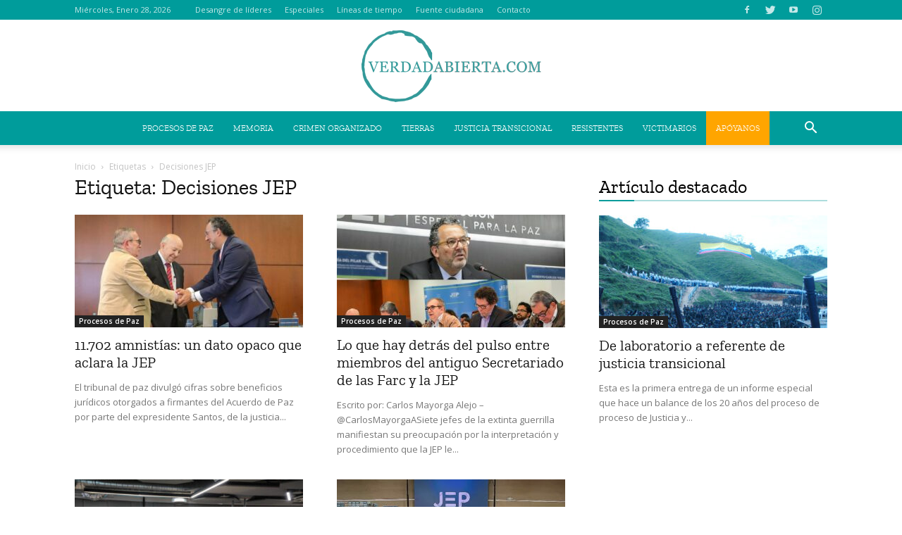

--- FILE ---
content_type: text/html; charset=UTF-8
request_url: https://verdadabierta.com/tag/decisiones-jep/page/2/
body_size: 27024
content:
<!doctype html >
<!--[if IE 8]>    <html class="ie8" lang="en"> <![endif]-->
<!--[if IE 9]>    <html class="ie9" lang="en"> <![endif]-->
<!--[if gt IE 8]><!--> <html lang="es-CO"> <!--<![endif]-->
<head>
    <!-- Google Tag Manager -->
    <meta name"robots" content="noarchive">
    <script>(function(w,d,s,l,i){w[l]=w[l]||[];w[l].push({'gtm.start':
    new Date().getTime(),event:'gtm.js'});var f=d.getElementsByTagName(s)[0],
    j=d.createElement(s),dl=l!='dataLayer'?'&l='+l:'';j.async=true;j.src=
    'https://www.googletagmanager.com/gtm.js?id='+i+dl;f.parentNode.insertBefore(j,f);
    })(window,document,'script','dataLayer','GTM-N6RJLSD');</script>
    <!-- End Google Tag Manager -->
    <title>Decisiones JEP Archives | Página 2 de 8 | VerdadAbierta.com</title>
    <meta charset="UTF-8" />
    <meta name="viewport" content="width=device-width, initial-scale=1.0">
    <link rel="pingback" href="https://verdadabierta.com/xmlrpc.php" />
    <!-- Meta Pixel Code -->
    <script>
    !function(f,b,e,v,n,t,s)
    {if(f.fbq)return;n=f.fbq=function(){n.callMethod?
    n.callMethod.apply(n,arguments):n.queue.push(arguments)};
    if(!f._fbq)f._fbq=n;n.push=n;n.loaded=!0;n.version='2.0';
    n.queue=[];t=b.createElement(e);t.async=!0;
    t.src=v;s=b.getElementsByTagName(e)[0];
    s.parentNode.insertBefore(t,s)}(window, document,'script',
    'https://connect.facebook.net/en_US/fbevents.js');
    fbq('init', '1098194981835938');
    fbq('track', 'PageView');
    </script>
    <noscript><img height="1" width="1" style="display:none"
    src="https://www.facebook.com/tr?id=1098194981835938&ev=PageView&noscript=1"
    /></noscript>
    <!-- End Meta Pixel Code -->
    <meta name='robots' content='index, follow, max-image-preview:large, max-snippet:-1, max-video-preview:-1' />
<link rel="icon" type="image/png" href="https://verdadabierta.com/wp-content/uploads/2017/08/favicon.png">
	<!-- This site is optimized with the Yoast SEO plugin v26.7 - https://yoast.com/wordpress/plugins/seo/ -->
	<link rel="canonical" href="https://verdadabierta.com/tag/decisiones-jep/page/2/" />
	<link rel="prev" href="https://verdadabierta.com/tag/decisiones-jep/" />
	<link rel="next" href="https://verdadabierta.com/tag/decisiones-jep/page/3/" />
	<meta property="og:locale" content="es_ES" />
	<meta property="og:type" content="article" />
	<meta property="og:title" content="Decisiones JEP Archives | Página 2 de 8 | VerdadAbierta.com" />
	<meta property="og:url" content="https://verdadabierta.com/tag/decisiones-jep/" />
	<meta property="og:site_name" content="VerdadAbierta.com" />
	<meta name="twitter:card" content="summary_large_image" />
	<meta name="twitter:site" content="@verdadabierta" />
	<script type="application/ld+json" class="yoast-schema-graph">{"@context":"https://schema.org","@graph":[{"@type":"CollectionPage","@id":"https://verdadabierta.com/tag/decisiones-jep/","url":"https://verdadabierta.com/tag/decisiones-jep/page/2/","name":"Decisiones JEP Archives | Página 2 de 8 | VerdadAbierta.com","isPartOf":{"@id":"https://verdadabierta.com/#website"},"primaryImageOfPage":{"@id":"https://verdadabierta.com/tag/decisiones-jep/page/2/#primaryimage"},"image":{"@id":"https://verdadabierta.com/tag/decisiones-jep/page/2/#primaryimage"},"thumbnailUrl":"https://verdadabierta.com/wp-content/uploads/2024/02/amnistias-farc-1.jpg","breadcrumb":{"@id":"https://verdadabierta.com/tag/decisiones-jep/page/2/#breadcrumb"},"inLanguage":"es-CO"},{"@type":"ImageObject","inLanguage":"es-CO","@id":"https://verdadabierta.com/tag/decisiones-jep/page/2/#primaryimage","url":"https://verdadabierta.com/wp-content/uploads/2024/02/amnistias-farc-1.jpg","contentUrl":"https://verdadabierta.com/wp-content/uploads/2024/02/amnistias-farc-1.jpg","width":1191,"height":670},{"@type":"BreadcrumbList","@id":"https://verdadabierta.com/tag/decisiones-jep/page/2/#breadcrumb","itemListElement":[{"@type":"ListItem","position":1,"name":"Home","item":"https://verdadabierta.com/"},{"@type":"ListItem","position":2,"name":"Decisiones JEP"}]},{"@type":"WebSite","@id":"https://verdadabierta.com/#website","url":"https://verdadabierta.com/","name":"VerdadAbierta.com","description":"Periodismo a profundidad sobre conflicto armado en Colombia.","publisher":{"@id":"https://verdadabierta.com/#organization"},"potentialAction":[{"@type":"SearchAction","target":{"@type":"EntryPoint","urlTemplate":"https://verdadabierta.com/?s={search_term_string}"},"query-input":{"@type":"PropertyValueSpecification","valueRequired":true,"valueName":"search_term_string"}}],"inLanguage":"es-CO"},{"@type":"Organization","@id":"https://verdadabierta.com/#organization","name":"Verdad Abierta","url":"https://verdadabierta.com/","logo":{"@type":"ImageObject","inLanguage":"es-CO","@id":"https://verdadabierta.com/#/schema/logo/image/","url":"https://verdadabierta.com/wp-content/uploads/2018/02/Logo-VerdadAbierta-Home-Retina.png","contentUrl":"https://verdadabierta.com/wp-content/uploads/2018/02/Logo-VerdadAbierta-Home-Retina.png","width":595,"height":180,"caption":"Verdad Abierta"},"image":{"@id":"https://verdadabierta.com/#/schema/logo/image/"},"sameAs":["https://www.facebook.com/VerdadAbiertaVA","https://x.com/verdadabierta","https://www.youtube.com/user/VerdadAbierta"]}]}</script>
	<!-- / Yoast SEO plugin. -->


<link rel='dns-prefetch' href='//fonts.googleapis.com' />
<link rel="alternate" type="application/rss+xml" title="VerdadAbierta.com &raquo; Feed" href="https://verdadabierta.com/feed/" />
<link rel="alternate" type="application/rss+xml" title="VerdadAbierta.com &raquo; RSS de los comentarios" href="https://verdadabierta.com/comments/feed/" />
<link rel="alternate" type="application/rss+xml" title="VerdadAbierta.com &raquo; Decisiones JEP RSS de la etiqueta" href="https://verdadabierta.com/tag/decisiones-jep/feed/" />
<link rel="alternate" type="application/rss+xml" title="VerdadAbierta.com &raquo; Stories Feed" href="https://verdadabierta.com/web-stories/feed/"><style id='wp-img-auto-sizes-contain-inline-css' type='text/css'>
img:is([sizes=auto i],[sizes^="auto," i]){contain-intrinsic-size:3000px 1500px}
/*# sourceURL=wp-img-auto-sizes-contain-inline-css */
</style>
<link rel='stylesheet' id='bxslider-css-css' href='https://verdadabierta.com/wp-content/plugins/kiwi-logo-carousel/third-party/jquery.bxslider/jquery.bxslider.css?ver=6.9' type='text/css' media='' />
<link rel='stylesheet' id='kiwi-logo-carousel-styles-css' href='https://verdadabierta.com/wp-content/plugins/kiwi-logo-carousel/custom-styles.css?ver=6.9' type='text/css' media='' />
<style id='wp-emoji-styles-inline-css' type='text/css'>

	img.wp-smiley, img.emoji {
		display: inline !important;
		border: none !important;
		box-shadow: none !important;
		height: 1em !important;
		width: 1em !important;
		margin: 0 0.07em !important;
		vertical-align: -0.1em !important;
		background: none !important;
		padding: 0 !important;
	}
/*# sourceURL=wp-emoji-styles-inline-css */
</style>
<style id='wp-block-library-inline-css' type='text/css'>
:root{--wp-block-synced-color:#7a00df;--wp-block-synced-color--rgb:122,0,223;--wp-bound-block-color:var(--wp-block-synced-color);--wp-editor-canvas-background:#ddd;--wp-admin-theme-color:#007cba;--wp-admin-theme-color--rgb:0,124,186;--wp-admin-theme-color-darker-10:#006ba1;--wp-admin-theme-color-darker-10--rgb:0,107,160.5;--wp-admin-theme-color-darker-20:#005a87;--wp-admin-theme-color-darker-20--rgb:0,90,135;--wp-admin-border-width-focus:2px}@media (min-resolution:192dpi){:root{--wp-admin-border-width-focus:1.5px}}.wp-element-button{cursor:pointer}:root .has-very-light-gray-background-color{background-color:#eee}:root .has-very-dark-gray-background-color{background-color:#313131}:root .has-very-light-gray-color{color:#eee}:root .has-very-dark-gray-color{color:#313131}:root .has-vivid-green-cyan-to-vivid-cyan-blue-gradient-background{background:linear-gradient(135deg,#00d084,#0693e3)}:root .has-purple-crush-gradient-background{background:linear-gradient(135deg,#34e2e4,#4721fb 50%,#ab1dfe)}:root .has-hazy-dawn-gradient-background{background:linear-gradient(135deg,#faaca8,#dad0ec)}:root .has-subdued-olive-gradient-background{background:linear-gradient(135deg,#fafae1,#67a671)}:root .has-atomic-cream-gradient-background{background:linear-gradient(135deg,#fdd79a,#004a59)}:root .has-nightshade-gradient-background{background:linear-gradient(135deg,#330968,#31cdcf)}:root .has-midnight-gradient-background{background:linear-gradient(135deg,#020381,#2874fc)}:root{--wp--preset--font-size--normal:16px;--wp--preset--font-size--huge:42px}.has-regular-font-size{font-size:1em}.has-larger-font-size{font-size:2.625em}.has-normal-font-size{font-size:var(--wp--preset--font-size--normal)}.has-huge-font-size{font-size:var(--wp--preset--font-size--huge)}.has-text-align-center{text-align:center}.has-text-align-left{text-align:left}.has-text-align-right{text-align:right}.has-fit-text{white-space:nowrap!important}#end-resizable-editor-section{display:none}.aligncenter{clear:both}.items-justified-left{justify-content:flex-start}.items-justified-center{justify-content:center}.items-justified-right{justify-content:flex-end}.items-justified-space-between{justify-content:space-between}.screen-reader-text{border:0;clip-path:inset(50%);height:1px;margin:-1px;overflow:hidden;padding:0;position:absolute;width:1px;word-wrap:normal!important}.screen-reader-text:focus{background-color:#ddd;clip-path:none;color:#444;display:block;font-size:1em;height:auto;left:5px;line-height:normal;padding:15px 23px 14px;text-decoration:none;top:5px;width:auto;z-index:100000}html :where(.has-border-color){border-style:solid}html :where([style*=border-top-color]){border-top-style:solid}html :where([style*=border-right-color]){border-right-style:solid}html :where([style*=border-bottom-color]){border-bottom-style:solid}html :where([style*=border-left-color]){border-left-style:solid}html :where([style*=border-width]){border-style:solid}html :where([style*=border-top-width]){border-top-style:solid}html :where([style*=border-right-width]){border-right-style:solid}html :where([style*=border-bottom-width]){border-bottom-style:solid}html :where([style*=border-left-width]){border-left-style:solid}html :where(img[class*=wp-image-]){height:auto;max-width:100%}:where(figure){margin:0 0 1em}html :where(.is-position-sticky){--wp-admin--admin-bar--position-offset:var(--wp-admin--admin-bar--height,0px)}@media screen and (max-width:600px){html :where(.is-position-sticky){--wp-admin--admin-bar--position-offset:0px}}

/*# sourceURL=wp-block-library-inline-css */
</style><style id='global-styles-inline-css' type='text/css'>
:root{--wp--preset--aspect-ratio--square: 1;--wp--preset--aspect-ratio--4-3: 4/3;--wp--preset--aspect-ratio--3-4: 3/4;--wp--preset--aspect-ratio--3-2: 3/2;--wp--preset--aspect-ratio--2-3: 2/3;--wp--preset--aspect-ratio--16-9: 16/9;--wp--preset--aspect-ratio--9-16: 9/16;--wp--preset--color--black: #000000;--wp--preset--color--cyan-bluish-gray: #abb8c3;--wp--preset--color--white: #ffffff;--wp--preset--color--pale-pink: #f78da7;--wp--preset--color--vivid-red: #cf2e2e;--wp--preset--color--luminous-vivid-orange: #ff6900;--wp--preset--color--luminous-vivid-amber: #fcb900;--wp--preset--color--light-green-cyan: #7bdcb5;--wp--preset--color--vivid-green-cyan: #00d084;--wp--preset--color--pale-cyan-blue: #8ed1fc;--wp--preset--color--vivid-cyan-blue: #0693e3;--wp--preset--color--vivid-purple: #9b51e0;--wp--preset--gradient--vivid-cyan-blue-to-vivid-purple: linear-gradient(135deg,rgb(6,147,227) 0%,rgb(155,81,224) 100%);--wp--preset--gradient--light-green-cyan-to-vivid-green-cyan: linear-gradient(135deg,rgb(122,220,180) 0%,rgb(0,208,130) 100%);--wp--preset--gradient--luminous-vivid-amber-to-luminous-vivid-orange: linear-gradient(135deg,rgb(252,185,0) 0%,rgb(255,105,0) 100%);--wp--preset--gradient--luminous-vivid-orange-to-vivid-red: linear-gradient(135deg,rgb(255,105,0) 0%,rgb(207,46,46) 100%);--wp--preset--gradient--very-light-gray-to-cyan-bluish-gray: linear-gradient(135deg,rgb(238,238,238) 0%,rgb(169,184,195) 100%);--wp--preset--gradient--cool-to-warm-spectrum: linear-gradient(135deg,rgb(74,234,220) 0%,rgb(151,120,209) 20%,rgb(207,42,186) 40%,rgb(238,44,130) 60%,rgb(251,105,98) 80%,rgb(254,248,76) 100%);--wp--preset--gradient--blush-light-purple: linear-gradient(135deg,rgb(255,206,236) 0%,rgb(152,150,240) 100%);--wp--preset--gradient--blush-bordeaux: linear-gradient(135deg,rgb(254,205,165) 0%,rgb(254,45,45) 50%,rgb(107,0,62) 100%);--wp--preset--gradient--luminous-dusk: linear-gradient(135deg,rgb(255,203,112) 0%,rgb(199,81,192) 50%,rgb(65,88,208) 100%);--wp--preset--gradient--pale-ocean: linear-gradient(135deg,rgb(255,245,203) 0%,rgb(182,227,212) 50%,rgb(51,167,181) 100%);--wp--preset--gradient--electric-grass: linear-gradient(135deg,rgb(202,248,128) 0%,rgb(113,206,126) 100%);--wp--preset--gradient--midnight: linear-gradient(135deg,rgb(2,3,129) 0%,rgb(40,116,252) 100%);--wp--preset--font-size--small: 13px;--wp--preset--font-size--medium: 20px;--wp--preset--font-size--large: 36px;--wp--preset--font-size--x-large: 42px;--wp--preset--spacing--20: 0.44rem;--wp--preset--spacing--30: 0.67rem;--wp--preset--spacing--40: 1rem;--wp--preset--spacing--50: 1.5rem;--wp--preset--spacing--60: 2.25rem;--wp--preset--spacing--70: 3.38rem;--wp--preset--spacing--80: 5.06rem;--wp--preset--shadow--natural: 6px 6px 9px rgba(0, 0, 0, 0.2);--wp--preset--shadow--deep: 12px 12px 50px rgba(0, 0, 0, 0.4);--wp--preset--shadow--sharp: 6px 6px 0px rgba(0, 0, 0, 0.2);--wp--preset--shadow--outlined: 6px 6px 0px -3px rgb(255, 255, 255), 6px 6px rgb(0, 0, 0);--wp--preset--shadow--crisp: 6px 6px 0px rgb(0, 0, 0);}:where(.is-layout-flex){gap: 0.5em;}:where(.is-layout-grid){gap: 0.5em;}body .is-layout-flex{display: flex;}.is-layout-flex{flex-wrap: wrap;align-items: center;}.is-layout-flex > :is(*, div){margin: 0;}body .is-layout-grid{display: grid;}.is-layout-grid > :is(*, div){margin: 0;}:where(.wp-block-columns.is-layout-flex){gap: 2em;}:where(.wp-block-columns.is-layout-grid){gap: 2em;}:where(.wp-block-post-template.is-layout-flex){gap: 1.25em;}:where(.wp-block-post-template.is-layout-grid){gap: 1.25em;}.has-black-color{color: var(--wp--preset--color--black) !important;}.has-cyan-bluish-gray-color{color: var(--wp--preset--color--cyan-bluish-gray) !important;}.has-white-color{color: var(--wp--preset--color--white) !important;}.has-pale-pink-color{color: var(--wp--preset--color--pale-pink) !important;}.has-vivid-red-color{color: var(--wp--preset--color--vivid-red) !important;}.has-luminous-vivid-orange-color{color: var(--wp--preset--color--luminous-vivid-orange) !important;}.has-luminous-vivid-amber-color{color: var(--wp--preset--color--luminous-vivid-amber) !important;}.has-light-green-cyan-color{color: var(--wp--preset--color--light-green-cyan) !important;}.has-vivid-green-cyan-color{color: var(--wp--preset--color--vivid-green-cyan) !important;}.has-pale-cyan-blue-color{color: var(--wp--preset--color--pale-cyan-blue) !important;}.has-vivid-cyan-blue-color{color: var(--wp--preset--color--vivid-cyan-blue) !important;}.has-vivid-purple-color{color: var(--wp--preset--color--vivid-purple) !important;}.has-black-background-color{background-color: var(--wp--preset--color--black) !important;}.has-cyan-bluish-gray-background-color{background-color: var(--wp--preset--color--cyan-bluish-gray) !important;}.has-white-background-color{background-color: var(--wp--preset--color--white) !important;}.has-pale-pink-background-color{background-color: var(--wp--preset--color--pale-pink) !important;}.has-vivid-red-background-color{background-color: var(--wp--preset--color--vivid-red) !important;}.has-luminous-vivid-orange-background-color{background-color: var(--wp--preset--color--luminous-vivid-orange) !important;}.has-luminous-vivid-amber-background-color{background-color: var(--wp--preset--color--luminous-vivid-amber) !important;}.has-light-green-cyan-background-color{background-color: var(--wp--preset--color--light-green-cyan) !important;}.has-vivid-green-cyan-background-color{background-color: var(--wp--preset--color--vivid-green-cyan) !important;}.has-pale-cyan-blue-background-color{background-color: var(--wp--preset--color--pale-cyan-blue) !important;}.has-vivid-cyan-blue-background-color{background-color: var(--wp--preset--color--vivid-cyan-blue) !important;}.has-vivid-purple-background-color{background-color: var(--wp--preset--color--vivid-purple) !important;}.has-black-border-color{border-color: var(--wp--preset--color--black) !important;}.has-cyan-bluish-gray-border-color{border-color: var(--wp--preset--color--cyan-bluish-gray) !important;}.has-white-border-color{border-color: var(--wp--preset--color--white) !important;}.has-pale-pink-border-color{border-color: var(--wp--preset--color--pale-pink) !important;}.has-vivid-red-border-color{border-color: var(--wp--preset--color--vivid-red) !important;}.has-luminous-vivid-orange-border-color{border-color: var(--wp--preset--color--luminous-vivid-orange) !important;}.has-luminous-vivid-amber-border-color{border-color: var(--wp--preset--color--luminous-vivid-amber) !important;}.has-light-green-cyan-border-color{border-color: var(--wp--preset--color--light-green-cyan) !important;}.has-vivid-green-cyan-border-color{border-color: var(--wp--preset--color--vivid-green-cyan) !important;}.has-pale-cyan-blue-border-color{border-color: var(--wp--preset--color--pale-cyan-blue) !important;}.has-vivid-cyan-blue-border-color{border-color: var(--wp--preset--color--vivid-cyan-blue) !important;}.has-vivid-purple-border-color{border-color: var(--wp--preset--color--vivid-purple) !important;}.has-vivid-cyan-blue-to-vivid-purple-gradient-background{background: var(--wp--preset--gradient--vivid-cyan-blue-to-vivid-purple) !important;}.has-light-green-cyan-to-vivid-green-cyan-gradient-background{background: var(--wp--preset--gradient--light-green-cyan-to-vivid-green-cyan) !important;}.has-luminous-vivid-amber-to-luminous-vivid-orange-gradient-background{background: var(--wp--preset--gradient--luminous-vivid-amber-to-luminous-vivid-orange) !important;}.has-luminous-vivid-orange-to-vivid-red-gradient-background{background: var(--wp--preset--gradient--luminous-vivid-orange-to-vivid-red) !important;}.has-very-light-gray-to-cyan-bluish-gray-gradient-background{background: var(--wp--preset--gradient--very-light-gray-to-cyan-bluish-gray) !important;}.has-cool-to-warm-spectrum-gradient-background{background: var(--wp--preset--gradient--cool-to-warm-spectrum) !important;}.has-blush-light-purple-gradient-background{background: var(--wp--preset--gradient--blush-light-purple) !important;}.has-blush-bordeaux-gradient-background{background: var(--wp--preset--gradient--blush-bordeaux) !important;}.has-luminous-dusk-gradient-background{background: var(--wp--preset--gradient--luminous-dusk) !important;}.has-pale-ocean-gradient-background{background: var(--wp--preset--gradient--pale-ocean) !important;}.has-electric-grass-gradient-background{background: var(--wp--preset--gradient--electric-grass) !important;}.has-midnight-gradient-background{background: var(--wp--preset--gradient--midnight) !important;}.has-small-font-size{font-size: var(--wp--preset--font-size--small) !important;}.has-medium-font-size{font-size: var(--wp--preset--font-size--medium) !important;}.has-large-font-size{font-size: var(--wp--preset--font-size--large) !important;}.has-x-large-font-size{font-size: var(--wp--preset--font-size--x-large) !important;}
/*# sourceURL=global-styles-inline-css */
</style>

<style id='classic-theme-styles-inline-css' type='text/css'>
/*! This file is auto-generated */
.wp-block-button__link{color:#fff;background-color:#32373c;border-radius:9999px;box-shadow:none;text-decoration:none;padding:calc(.667em + 2px) calc(1.333em + 2px);font-size:1.125em}.wp-block-file__button{background:#32373c;color:#fff;text-decoration:none}
/*# sourceURL=/wp-includes/css/classic-themes.min.css */
</style>
<link rel='stylesheet' id='ai-core-style-css' href='https://verdadabierta.com/wp-content/plugins/aesop-story-engine/public/assets/css/ai-core.css?ver=1' type='text/css' media='all' />
<style id='ai-core-style-inline-css' type='text/css'>
.aesop-gallery-component .aesop-component-caption{color:#333;padding:.25rem .75rem;background:rgba(255,255,255,.8);font-size:14px}.aesop-stacked-img{background-position:50%;background-repeat:no-repeat;background-size:cover;width:100%;left:0;top:0;position:relative;overflow:hidden}.aesop-stacked-img .aesop-stacked-caption{position:absolute;bottom:20px;right:20px;z-index:0;color:#333;padding:.25rem .75rem;background:rgba(255,255,255,.8);font-size:14px;-webkit-transition:all .75s ease-in-out;transition:all .75s ease-in-out}.aesop-sequence-img-wrap .aesop-sequence-caption{padding-left:4.5rem}.aesop-sequence-img-wrap .aesop-sequence-caption:before{left:0;bottom:-4px;font-weight:700;line-height:1;padding:.6rem .75rem;border:1px solid;border-color:inherit;content:counter(sequence-counter,decimal-leading-zero);counter-increment:sequence-counter}.aesop-sequence-img-wrap .aesop-sequence-img{width:100%;max-width:1200px;display:block}.aesop-hero-gallery-wrapper{clear:both;position:relative}.aesop-hero-gallery-content{position:absolute;top:20px}.aesopicon-search-plus{position:relative}.aesopicon-search-plus:after{display:inline-block;font-family:Dashicons;font-style:normal;font-weight:400;line-height:1;-webkit-font-smoothing:antialiased;-moz-osx-font-smoothing:grayscale;content:'\f179'}.aesop-parallax-component{clear:both}.aesop-parallax-component .aesop-parallax-sc{margin:0}.aesop-content-component .aesop-content-comp-wrap{padding:1.5em 2em}@media (max-width:766px){.aesop-content-component .aesop-content-comp-wrap{padding:1em}}.aesop-content-component .aesop-content-comp-inner p{line-height:1.2em}.aesop-content-component .aesop-content-img .aesop-content-comp-inner{word-wrap:break-word;background:rgba(255,255,255,.4);padding:1rem;line-height:1.3}.aesop-content-component .aesop-content-img .aesop-content-comp-inner p{margin-bottom:0}.aesop-image-component img{-webkit-box-shadow:0 0 6px -1px rgba(0,0,0,.5);box-shadow:0 0 6px -1px rgba(0,0,0,.5)}.aesop-image-component .aesop-lightbox{text-decoration:none;display:block}.aesop-image-component .aesop-img-enlarge{margin:0 0 .5rem}.aesop-image-component .aesop-img-enlarge:hover{text-decoration:none}.aesop-image-component .aesop-img-enlarge i{position:relative;top:1px}.aesop-image-component .aesop-img-enlarge,.aesop-image-component .aesop-image-component-caption{color:#b3b3b3;font-size:12px;font-family:"Helvetica Neue",Helvetica,Arial,sans-serif}.aesop-image-component .aesop-cap-cred,.aesop-image-component .aesop-img-enlarge{color:#b3b3b3}.aesop-image-component .aesop-cap-cred{border-top:1px dotted #b3b3b3;font-size:9px}.aesop-image-component:hover{opacity:.85;filter:alpha(opacity=85);-webkit-transition:opacity .25s ease-in-out;transition:opacity .25s ease-in-out}.aesop-image-component:active img{box-shadow:none}.aesop-video-component .aesop-video-component-caption{color:#b3b3b3}.aesop-video-component .aesop-component-caption{color:#333;padding:.25rem .75rem;background:rgba(255,255,255,.8);font-size:14px}.mejs-container{width:100%;max-width:800px!important;margin-left:auto;margin-right:auto}.mejs-container+p{margin-top:1rem}.aesop-quote-component{padding:3rem 2rem}.aesop-quote-component blockquote{font-style:italic}.aesop-quote-component cite{display:block;font-size:14px}.aesop-on-genesis .aesop-quote-component blockquote:before{content:none}.aesop-story-collection{clear:both}.aesop-story-collection .aesop-story-collection-title{text-align:center;background:#fff;text-transform:uppercase;font-size:1.75rem;line-height:1.75rem;letter-spacing:.05rem;padding:.8rem 0 .6rem;margin:0;z-index:2;position:relative;-webkit-box-shadow:0 7px 7px -7px #000;box-shadow:0 7px 7px -7px #000}.aesop-story-collection .aesop-collection-item{float:left;position:relative;height:220px;overflow:hidden}.aesop-story-collection .aesop-collection-item .aesop-collection-item-link{display:table;height:100%;width:100%;color:#fff;-webkit-transition:all .25s ease-in-out;transition:all .25s ease-in-out}.aesop-story-collection .aesop-collection-item .aesop-collection-item-link:before{position:absolute;content:'';width:100%;height:100%;background:#000;opacity:.65;filter:alpha(opacity=65);z-index:1}.aesop-story-collection .aesop-collection-item .aesop-collection-item-link:hover{text-decoration:none;-webkit-transition:all .25s ease-in-out;transition:all .25s ease-in-out}.aesop-story-collection .aesop-collection-item .aesop-collection-item-link:hover:before{-webkit-transition:opacity .25s linear;transition:opacity .25s linear;opacity:0;filter:alpha(opacity=0)}.aesop-story-collection .aesop-collection-item .aesop-collection-item-link:hover .aesop-collection-item-inner{background:rgba(0,0,0,.5)}.aesop-story-collection .aesop-collection-item .aesop-collection-item-inner{display:table-cell;vertical-align:middle;width:100%;height:100%;padding:0 2.5rem;position:relative;text-align:center;z-index:1;overflow:hidden;text-shadow:0 0 3px rgba(0,0,0,.6)}.aesop-story-collection .aesop-collection-item .aesop-collection-item-inner .aesop-collection-entry-title{font-weight:800;text-transform:uppercase;color:#fff;margin:auto}.aesop-story-collection .aesop-collection-item .aesop-collection-item-inner .aesop-collection-item-excerpt{font-size:12px}.aesop-story-collection .aesop-collection-item .aesop-collection-item-inner .aesop-collection-meta{font-family:"Helvetica Neue",Helvetica,Arial,sans-serif;font-size:12px;margin-bottom:3rem;font-style:italic}.aesop-story-collection .aesop-collection-item .aesop-collection-item-img{position:absolute;width:100%;height:100%;left:0;z-index:0;background-position:center center}.aesop-story-collection .aesop-collection-splash .aesop-collection-item-link:before{content:none}.aesop-story-collection .aesop-collection-splash .aesop-collection-item-link:hover .aesop-collection-item-inner{background:0 0}.aesop-story-collection .aesop-collection-splash .aesop-collection-item-inner .aesop-collection-entry-title{color:#333;text-shadow:none}.aesop-story-collection .aesop-collection-load-more{background:#000;opacity:.65;filter:alpha(opacity=65);z-index:1;height:70px;line-height:70px;color:#fff}.jorgen-article-cover-wrap{position:fixed}.aesop-article-chapter-wrap{position:relative}.aesop-article-chapter-wrap.aesop-video-chapter .aesop-cover-title{max-width:100%;margin:0;padding-bottom:20px;top:150px;border-bottom:1px solid #fff;font-size:62px!important;color:#fff;width:90%;left:10%;position:absolute;z-index:1}.aesop-article-chapter-wrap.aesop-video-chapter .aesop-cover-title small{font-size:40px}@media (max-width:800px){.aesop-article-chapter-wrap .aesop-cover-title{font-size:52px}.aesop-article-chapter-wrap .aesop-cover-title small{font-size:42px}}@media (max-width:480px){.aesop-article-chapter-wrap .aesop-cover-title{display:block;bottom:30px;font-size:32px}.aesop-article-chapter-wrap .aesop-cover-title small{display:block;font-size:20px}}.aesop-cover-title{max-width:100%;margin:0;padding-bottom:20px;bottom:100px;border-bottom:1px solid #fff;font-size:62px!important;color:#fff;width:90%;left:10%;position:absolute;z-index:1}.aesop-cover-title small{font-size:40px}.aesop-toggle-chapter-menu{position:fixed;right:-1px;bottom:57px;height:44px;width:44px;background:#e6e6e6;border-top-left-radius:2px;border-bottom-left-radius:2px;z-index:150;-webkit-transition:right .25s ease;transition:right .25s ease}.aesop-toggle-chapter-menu:hover{background:#007aac;text-decoration:none}.aesop-toggle-chapter-menu:hover i{color:#fff}.aesop-toggle-chapter-menu i{color:#007aac}.aesop-chapter-menu-open .aesop-chapter-menu{right:0}.aesop-chapter-menu-open .aesop-toggle-chapter-menu{right:250px}.aesop-close-chapter-menu{position:absolute;top:12px;right:12px;z-index:1}.aesop-close-chapter-menu:hover{cursor:pointer}.aesop-chapter-menu{right:-250px;width:250px;top:0;position:fixed;bottom:0;background:#e6e6e6;-webkit-transition:right .25s ease;transition:right .25s ease;z-index:500;counter-reset:sequence-counter;color:#777}.aesop-chapter-menu .scroll-nav__list{margin:0;padding:0}.aesop-chapter-menu *{box-sizing:border-box;-moz-box-sizing:border-box;-webkit-box-sizing:border-box}.aesop-chapter-menu li{display:block;margin-bottom:0;position:relative;padding-left:15px;font:400 14px/28px Arial,Helvetica,sans-serif}.aesop-chapter-menu li:before{content:counter(sequence-counter,upper-roman);counter-increment:sequence-counter;position:absolute;left:0}.aesop-chapter-menu a:link,.aesop-chapter-menu .scroll-nav__link{color:#777;padding-top:5px;padding-bottom:5px}.admin-bar .aesop-chapter-menu{top:32px}.aesop-chapter-menu--inner{padding:15px}.aesop-character-component .aesop-character-float{margin:.65rem 0;width:150px;text-align:center}.aesop-character-component .aesop-character-float .aesop-character-title{vertical-align:top;font-size:12px;font-family:"Helvetica Neue",Helvetica,Arial,sans-serif;color:#b3b3b3;text-transform:uppercase;letter-spacing:.05em;display:block;text-align:center;margin:0 0 .5rem}.aesop-character-component .aesop-character-float.aesop-character-right{float:right;margin-left:1.75rem}.aesop-character-component .aesop-character-float.aesop-character-center{margin-left:auto;margin-right:auto}.aesop-character-component .aesop-character-float.aesop-character-center .aesop-character-name{text-align:center}.aesop-character-component .aesop-character-float.aesop-character-left{float:left;margin-right:1.75rem}.aesop-character-component .aesop-character-avatar{width:90%;border-radius:50%}.aesop-character-component .aesop-character-cap{font-size:12px;line-height:14px;font-family:"Helvetica Neue",Helvetica,Arial,sans-serif;color:#b3b3b3;font-style:italic;margin-top:.8rem;border-top:1px dotted #b3b3b3;padding-top:.3rem}.aesop-document-component a{font-size:12px;font-family:"Helvetica Neue",Helvetica,Arial,sans-serif;color:#b3b3b3;line-height:12px;text-decoration:none}.aesop-document-component a span{border-bottom:1px solid #e6e6e6;font-size:12px;color:gray}.aesop-document-component a span:before{content:'\f498';font-family:Dashicons;position:absolute;left:0}.aesop-timeline{position:fixed;bottom:0;left:0;right:0;z-index:10}.aesop-timeline ol{margin:0;padding:0;position:relative;background:#e6e6e6;padding:5px 10px;-webkit-box-shadow:inset 0 7px 7px -7px gray;box-shadow:inset 0 7px 7px -7px gray}.aesop-timeline ol:before,.aesop-timeline ol:after{content:" ";display:table}.aesop-timeline ol:after{clear:both}.aesop-timeline ol li{display:inline-block;margin-right:5px}.aesop-timeline ol li:last-child{margin-right:0}.aesop-timeline ol li a{text-transform:uppercase;font-size:14px;color:inherit;padding:2px 10px 8px;display:block;position:relative}.aesop-timeline ol li a:after{content:'';height:20px;border-right:1px solid #666;width:1px;position:absolute;left:50%;bottom:-10px}.aesop-timeline ol li.active a{color:#428bca}.aesop-timeline ol li.active a:after{border-right-color:#428bca}
/*# sourceURL=ai-core-style-inline-css */
</style>
<link rel='stylesheet' id='ai-lightbox-style-css' href='https://verdadabierta.com/wp-content/plugins/aesop-story-engine/public/assets/css/lightbox.css?ver=1' type='text/css' media='all' />
<link rel='stylesheet' id='search-filter-plugin-styles-css' href='https://verdadabierta.com/wp-content/plugins/search-filter-pro/public/assets/css/search-filter.min.css?ver=2.4.0' type='text/css' media='all' />
<link rel='stylesheet' id='google-fonts-style-css' href='https://fonts.googleapis.com/css?family=Open+Sans%3A300italic%2C400%2C400italic%2C600%2C600italic%2C700%7CRoboto%3A300%2C400%2C400italic%2C500%2C500italic%2C700%2C900&#038;ver=8.6' type='text/css' media='all' />
<link rel='stylesheet' id='bsf-Defaults-css' href='https://verdadabierta.com/wp-content/uploads/smile_fonts/Defaults/Defaults.css?ver=3.21.2' type='text/css' media='all' />
<link rel='stylesheet' id='js_composer_front-css' href='https://verdadabierta.com/wp-content/plugins/js_composer/assets/css/js_composer.min.css?ver=8.7.2' type='text/css' media='all' />
<link rel='stylesheet' id='td-theme-css' href='https://verdadabierta.com/wp-content/themes/Newspaper/style.css?ver=8.6' type='text/css' media='all' />
<link rel='stylesheet' id='td-theme-child-css' href='https://verdadabierta.com/wp-content/themes/verdad-abierta/style.css?ver=8.6c' type='text/css' media='all' />
<script type="text/javascript" src="https://verdadabierta.com/wp-includes/js/jquery/jquery.min.js?ver=3.7.1" id="jquery-core-js"></script>
<script type="text/javascript" src="https://verdadabierta.com/wp-includes/js/jquery/jquery-migrate.min.js?ver=3.4.1" id="jquery-migrate-js"></script>
<script type="text/javascript" id="search-filter-plugin-build-js-extra">
/* <![CDATA[ */
var SF_LDATA = {"ajax_url":"https://verdadabierta.com/wp-admin/admin-ajax.php","home_url":"https://verdadabierta.com/"};
//# sourceURL=search-filter-plugin-build-js-extra
/* ]]> */
</script>
<script type="text/javascript" src="https://verdadabierta.com/wp-content/plugins/search-filter-pro/public/assets/js/search-filter-build.min.js?ver=2.4.0" id="search-filter-plugin-build-js"></script>
<script type="text/javascript" src="https://verdadabierta.com/wp-content/plugins/search-filter-pro/public/assets/js/chosen.jquery.min.js?ver=2.4.0" id="search-filter-plugin-chosen-js"></script>
<script></script><link rel="https://api.w.org/" href="https://verdadabierta.com/wp-json/" /><link rel="alternate" title="JSON" type="application/json" href="https://verdadabierta.com/wp-json/wp/v2/tags/551" /><link rel="EditURI" type="application/rsd+xml" title="RSD" href="https://verdadabierta.com/xmlrpc.php?rsd" />
<meta name="generator" content="WordPress 6.9" />
			<script>
				window.tdwGlobal = {"adminUrl":"https:\/\/verdadabierta.com\/wp-admin\/","wpRestNonce":"6dee226783","wpRestUrl":"https:\/\/verdadabierta.com\/wp-json\/","permalinkStructure":"\/%postname%\/"};
			</script>
			<!--[if lt IE 9]><script src="https://html5shim.googlecode.com/svn/trunk/html5.js"></script><![endif]-->
    <meta name="generator" content="Powered by WPBakery Page Builder - drag and drop page builder for WordPress."/>
<meta name="generator" content="Powered by Slider Revolution 6.7.37 - responsive, Mobile-Friendly Slider Plugin for WordPress with comfortable drag and drop interface." />

<!-- JS generated by theme -->

<script>
    
    

	    var tdBlocksArray = []; //here we store all the items for the current page

	    //td_block class - each ajax block uses a object of this class for requests
	    function tdBlock() {
		    this.id = '';
		    this.block_type = 1; //block type id (1-234 etc)
		    this.atts = '';
		    this.td_column_number = '';
		    this.td_current_page = 1; //
		    this.post_count = 0; //from wp
		    this.found_posts = 0; //from wp
		    this.max_num_pages = 0; //from wp
		    this.td_filter_value = ''; //current live filter value
		    this.is_ajax_running = false;
		    this.td_user_action = ''; // load more or infinite loader (used by the animation)
		    this.header_color = '';
		    this.ajax_pagination_infinite_stop = ''; //show load more at page x
	    }


        // td_js_generator - mini detector
        (function(){
            var htmlTag = document.getElementsByTagName("html")[0];

	        if ( navigator.userAgent.indexOf("MSIE 10.0") > -1 ) {
                htmlTag.className += ' ie10';
            }

            if ( !!navigator.userAgent.match(/Trident.*rv\:11\./) ) {
                htmlTag.className += ' ie11';
            }

	        if ( navigator.userAgent.indexOf("Edge") > -1 ) {
                htmlTag.className += ' ieEdge';
            }

            if ( /(iPad|iPhone|iPod)/g.test(navigator.userAgent) ) {
                htmlTag.className += ' td-md-is-ios';
            }

            var user_agent = navigator.userAgent.toLowerCase();
            if ( user_agent.indexOf("android") > -1 ) {
                htmlTag.className += ' td-md-is-android';
            }

            if ( -1 !== navigator.userAgent.indexOf('Mac OS X')  ) {
                htmlTag.className += ' td-md-is-os-x';
            }

            if ( /chrom(e|ium)/.test(navigator.userAgent.toLowerCase()) ) {
               htmlTag.className += ' td-md-is-chrome';
            }

            if ( -1 !== navigator.userAgent.indexOf('Firefox') ) {
                htmlTag.className += ' td-md-is-firefox';
            }

            if ( -1 !== navigator.userAgent.indexOf('Safari') && -1 === navigator.userAgent.indexOf('Chrome') ) {
                htmlTag.className += ' td-md-is-safari';
            }

            if( -1 !== navigator.userAgent.indexOf('IEMobile') ){
                htmlTag.className += ' td-md-is-iemobile';
            }

        })();




        var tdLocalCache = {};

        ( function () {
            "use strict";

            tdLocalCache = {
                data: {},
                remove: function (resource_id) {
                    delete tdLocalCache.data[resource_id];
                },
                exist: function (resource_id) {
                    return tdLocalCache.data.hasOwnProperty(resource_id) && tdLocalCache.data[resource_id] !== null;
                },
                get: function (resource_id) {
                    return tdLocalCache.data[resource_id];
                },
                set: function (resource_id, cachedData) {
                    tdLocalCache.remove(resource_id);
                    tdLocalCache.data[resource_id] = cachedData;
                }
            };
        })();

    
    
var td_viewport_interval_list=[{"limitBottom":767,"sidebarWidth":228},{"limitBottom":1018,"sidebarWidth":300},{"limitBottom":1140,"sidebarWidth":324}];
var td_animation_stack_effect="type0";
var tds_animation_stack=true;
var td_animation_stack_specific_selectors=".entry-thumb, img";
var td_animation_stack_general_selectors=".td-animation-stack img, .td-animation-stack .entry-thumb, .post img";
var td_ajax_url="https:\/\/verdadabierta.com\/wp-admin\/admin-ajax.php?td_theme_name=Newspaper&v=8.6";
var td_get_template_directory_uri="https:\/\/verdadabierta.com\/wp-content\/themes\/Newspaper";
var tds_snap_menu="";
var tds_logo_on_sticky="show_header_logo";
var tds_header_style="10";
var td_please_wait="Por favor espera...";
var td_email_user_pass_incorrect="Usuario o contrase\u00f1a incorrecta!";
var td_email_user_incorrect="Correo electr\u00f3nico o nombre de usuario incorrecto!";
var td_email_incorrect="Correo electr\u00f3nico incorrecto!";
var tds_more_articles_on_post_enable="";
var tds_more_articles_on_post_time_to_wait="";
var tds_more_articles_on_post_pages_distance_from_top=0;
var tds_theme_color_site_wide="#009c9b";
var tds_smart_sidebar="enabled";
var tdThemeName="Newspaper";
var td_magnific_popup_translation_tPrev="Anterior (tecla de flecha izquierda)";
var td_magnific_popup_translation_tNext="Siguiente (tecla de flecha derecha)";
var td_magnific_popup_translation_tCounter="%curr% de %total%";
var td_magnific_popup_translation_ajax_tError="El contenido de %url% no pudo cargarse.";
var td_magnific_popup_translation_image_tError="La imagen #%curr% no pudo cargarse.";
var tdDateNamesI18n={"month_names":["enero","febrero","marzo","abril","mayo","junio","julio","agosto","septiembre","octubre","noviembre","diciembre"],"month_names_short":["Ene","Feb","Mar","Abr","May","Jun","Jul","Ago","Sep","Oct","Nov","Dic"],"day_names":["domingo","lunes","martes","mi\u00e9rcoles","jueves","viernes","s\u00e1bado"],"day_names_short":["dom","lun","mar","mi\u00e9","jue","vie","s\u00e1b"]};
var td_ad_background_click_link="";
var td_ad_background_click_target="";
</script>


<!-- Header style compiled by theme -->

<style>
    

                                    @font-face {
                                      font-family: "zillaslab-regular-webfont";
                                      src: local("zillaslab-regular-webfont"), url("https://verdadabierta.com/wp-content/uploads/2017/08/zillaslab-regular-webfont.woff") format("woff");
                                    }
                                
                                    @font-face {
                                      font-family: "zillaslab-light-webfont";
                                      src: local("zillaslab-light-webfont"), url("https://verdadabierta.com/wp-content/uploads/2017/08/zillaslab-light-webfont.woff") format("woff");
                                    }
                                
.td-header-wrap .black-menu .sf-menu > .current-menu-item > a,
    .td-header-wrap .black-menu .sf-menu > .current-menu-ancestor > a,
    .td-header-wrap .black-menu .sf-menu > .current-category-ancestor > a,
    .td-header-wrap .black-menu .sf-menu > li > a:hover,
    .td-header-wrap .black-menu .sf-menu > .sfHover > a,
    .td-header-style-12 .td-header-menu-wrap-full,
    .sf-menu > .current-menu-item > a:after,
    .sf-menu > .current-menu-ancestor > a:after,
    .sf-menu > .current-category-ancestor > a:after,
    .sf-menu > li:hover > a:after,
    .sf-menu > .sfHover > a:after,
    .td-header-style-12 .td-affix,
    .header-search-wrap .td-drop-down-search:after,
    .header-search-wrap .td-drop-down-search .btn:hover,
    input[type=submit]:hover,
    .td-read-more a,
    .td-post-category:hover,
    .td-grid-style-1.td-hover-1 .td-big-grid-post:hover .td-post-category,
    .td-grid-style-5.td-hover-1 .td-big-grid-post:hover .td-post-category,
    .td_top_authors .td-active .td-author-post-count,
    .td_top_authors .td-active .td-author-comments-count,
    .td_top_authors .td_mod_wrap:hover .td-author-post-count,
    .td_top_authors .td_mod_wrap:hover .td-author-comments-count,
    .td-404-sub-sub-title a:hover,
    .td-search-form-widget .wpb_button:hover,
    .td-rating-bar-wrap div,
    .td_category_template_3 .td-current-sub-category,
    .dropcap,
    .td_wrapper_video_playlist .td_video_controls_playlist_wrapper,
    .wpb_default,
    .wpb_default:hover,
    .td-left-smart-list:hover,
    .td-right-smart-list:hover,
    .woocommerce-checkout .woocommerce input.button:hover,
    .woocommerce-page .woocommerce a.button:hover,
    .woocommerce-account div.woocommerce .button:hover,
    #bbpress-forums button:hover,
    .bbp_widget_login .button:hover,
    .td-footer-wrapper .td-post-category,
    .td-footer-wrapper .widget_product_search input[type="submit"]:hover,
    .woocommerce .product a.button:hover,
    .woocommerce .product #respond input#submit:hover,
    .woocommerce .checkout input#place_order:hover,
    .woocommerce .woocommerce.widget .button:hover,
    .single-product .product .summary .cart .button:hover,
    .woocommerce-cart .woocommerce table.cart .button:hover,
    .woocommerce-cart .woocommerce .shipping-calculator-form .button:hover,
    .td-next-prev-wrap a:hover,
    .td-load-more-wrap a:hover,
    .td-post-small-box a:hover,
    .page-nav .current,
    .page-nav:first-child > div,
    .td_category_template_8 .td-category-header .td-category a.td-current-sub-category,
    .td_category_template_4 .td-category-siblings .td-category a:hover,
    #bbpress-forums .bbp-pagination .current,
    #bbpress-forums #bbp-single-user-details #bbp-user-navigation li.current a,
    .td-theme-slider:hover .slide-meta-cat a,
    a.vc_btn-black:hover,
    .td-trending-now-wrapper:hover .td-trending-now-title,
    .td-scroll-up,
    .td-smart-list-button:hover,
    .td-weather-information:before,
    .td-weather-week:before,
    .td_block_exchange .td-exchange-header:before,
    .td_block_big_grid_9.td-grid-style-1 .td-post-category,
    .td_block_big_grid_9.td-grid-style-5 .td-post-category,
    .td-grid-style-6.td-hover-1 .td-module-thumb:after,
    .td-pulldown-syle-2 .td-subcat-dropdown ul:after,
    .td_block_template_9 .td-block-title:after,
    .td_block_template_15 .td-block-title:before,
    div.wpforms-container .wpforms-form div.wpforms-submit-container button[type=submit] {
        background-color: #009c9b;
    }

    .global-block-template-4 .td-related-title .td-cur-simple-item:before {
        border-color: #009c9b transparent transparent transparent !important;
    }

    .woocommerce .woocommerce-message .button:hover,
    .woocommerce .woocommerce-error .button:hover,
    .woocommerce .woocommerce-info .button:hover,
    .global-block-template-4 .td-related-title .td-cur-simple-item,
    .global-block-template-3 .td-related-title .td-cur-simple-item,
    .global-block-template-9 .td-related-title:after {
        background-color: #009c9b !important;
    }

    .woocommerce .product .onsale,
    .woocommerce.widget .ui-slider .ui-slider-handle {
        background: none #009c9b;
    }

    .woocommerce.widget.widget_layered_nav_filters ul li a {
        background: none repeat scroll 0 0 #009c9b !important;
    }

    a,
    cite a:hover,
    .td_mega_menu_sub_cats .cur-sub-cat,
    .td-mega-span h3 a:hover,
    .td_mod_mega_menu:hover .entry-title a,
    .header-search-wrap .result-msg a:hover,
    .td-header-top-menu .td-drop-down-search .td_module_wrap:hover .entry-title a,
    .td-header-top-menu .td-icon-search:hover,
    .td-header-wrap .result-msg a:hover,
    .top-header-menu li a:hover,
    .top-header-menu .current-menu-item > a,
    .top-header-menu .current-menu-ancestor > a,
    .top-header-menu .current-category-ancestor > a,
    .td-social-icon-wrap > a:hover,
    .td-header-sp-top-widget .td-social-icon-wrap a:hover,
    .td-page-content blockquote p,
    .td-post-content blockquote p,
    .mce-content-body blockquote p,
    .comment-content blockquote p,
    .wpb_text_column blockquote p,
    .td_block_text_with_title blockquote p,
    .td_module_wrap:hover .entry-title a,
    .td-subcat-filter .td-subcat-list a:hover,
    .td-subcat-filter .td-subcat-dropdown a:hover,
    .td_quote_on_blocks,
    .dropcap2,
    .dropcap3,
    .td_top_authors .td-active .td-authors-name a,
    .td_top_authors .td_mod_wrap:hover .td-authors-name a,
    .td-post-next-prev-content a:hover,
    .author-box-wrap .td-author-social a:hover,
    .td-author-name a:hover,
    .td-author-url a:hover,
    .td_mod_related_posts:hover h3 > a,
    .td-post-template-11 .td-related-title .td-related-left:hover,
    .td-post-template-11 .td-related-title .td-related-right:hover,
    .td-post-template-11 .td-related-title .td-cur-simple-item,
    .td-post-template-11 .td_block_related_posts .td-next-prev-wrap a:hover,
    .comment-reply-link:hover,
    .logged-in-as a:hover,
    #cancel-comment-reply-link:hover,
    .td-search-query,
    .td-category-header .td-pulldown-category-filter-link:hover,
    .td-category-siblings .td-subcat-dropdown a:hover,
    .td-category-siblings .td-subcat-dropdown a.td-current-sub-category,
    .widget a:hover,
    .td_wp_recentcomments a:hover,
    .archive .widget_archive .current,
    .archive .widget_archive .current a,
    .widget_calendar tfoot a:hover,
    .woocommerce a.added_to_cart:hover,
    .woocommerce-account .woocommerce-MyAccount-navigation a:hover,
    #bbpress-forums li.bbp-header .bbp-reply-content span a:hover,
    #bbpress-forums .bbp-forum-freshness a:hover,
    #bbpress-forums .bbp-topic-freshness a:hover,
    #bbpress-forums .bbp-forums-list li a:hover,
    #bbpress-forums .bbp-forum-title:hover,
    #bbpress-forums .bbp-topic-permalink:hover,
    #bbpress-forums .bbp-topic-started-by a:hover,
    #bbpress-forums .bbp-topic-started-in a:hover,
    #bbpress-forums .bbp-body .super-sticky li.bbp-topic-title .bbp-topic-permalink,
    #bbpress-forums .bbp-body .sticky li.bbp-topic-title .bbp-topic-permalink,
    .widget_display_replies .bbp-author-name,
    .widget_display_topics .bbp-author-name,
    .footer-text-wrap .footer-email-wrap a,
    .td-subfooter-menu li a:hover,
    .footer-social-wrap a:hover,
    a.vc_btn-black:hover,
    .td-smart-list-dropdown-wrap .td-smart-list-button:hover,
    .td_module_17 .td-read-more a:hover,
    .td_module_18 .td-read-more a:hover,
    .td_module_19 .td-post-author-name a:hover,
    .td-instagram-user a,
    .td-pulldown-syle-2 .td-subcat-dropdown:hover .td-subcat-more span,
    .td-pulldown-syle-2 .td-subcat-dropdown:hover .td-subcat-more i,
    .td-pulldown-syle-3 .td-subcat-dropdown:hover .td-subcat-more span,
    .td-pulldown-syle-3 .td-subcat-dropdown:hover .td-subcat-more i,
    .td-block-title-wrap .td-wrapper-pulldown-filter .td-pulldown-filter-display-option:hover,
    .td-block-title-wrap .td-wrapper-pulldown-filter .td-pulldown-filter-display-option:hover i,
    .td-block-title-wrap .td-wrapper-pulldown-filter .td-pulldown-filter-link:hover,
    .td-block-title-wrap .td-wrapper-pulldown-filter .td-pulldown-filter-item .td-cur-simple-item,
    .global-block-template-2 .td-related-title .td-cur-simple-item,
    .global-block-template-5 .td-related-title .td-cur-simple-item,
    .global-block-template-6 .td-related-title .td-cur-simple-item,
    .global-block-template-7 .td-related-title .td-cur-simple-item,
    .global-block-template-8 .td-related-title .td-cur-simple-item,
    .global-block-template-9 .td-related-title .td-cur-simple-item,
    .global-block-template-10 .td-related-title .td-cur-simple-item,
    .global-block-template-11 .td-related-title .td-cur-simple-item,
    .global-block-template-12 .td-related-title .td-cur-simple-item,
    .global-block-template-13 .td-related-title .td-cur-simple-item,
    .global-block-template-14 .td-related-title .td-cur-simple-item,
    .global-block-template-15 .td-related-title .td-cur-simple-item,
    .global-block-template-16 .td-related-title .td-cur-simple-item,
    .global-block-template-17 .td-related-title .td-cur-simple-item,
    .td-theme-wrap .sf-menu ul .td-menu-item > a:hover,
    .td-theme-wrap .sf-menu ul .sfHover > a,
    .td-theme-wrap .sf-menu ul .current-menu-ancestor > a,
    .td-theme-wrap .sf-menu ul .current-category-ancestor > a,
    .td-theme-wrap .sf-menu ul .current-menu-item > a,
    .td_outlined_btn {
        color: #009c9b;
    }

    a.vc_btn-black.vc_btn_square_outlined:hover,
    a.vc_btn-black.vc_btn_outlined:hover,
    .td-mega-menu-page .wpb_content_element ul li a:hover,
    .td-theme-wrap .td-aj-search-results .td_module_wrap:hover .entry-title a,
    .td-theme-wrap .header-search-wrap .result-msg a:hover {
        color: #009c9b !important;
    }

    .td-next-prev-wrap a:hover,
    .td-load-more-wrap a:hover,
    .td-post-small-box a:hover,
    .page-nav .current,
    .page-nav:first-child > div,
    .td_category_template_8 .td-category-header .td-category a.td-current-sub-category,
    .td_category_template_4 .td-category-siblings .td-category a:hover,
    #bbpress-forums .bbp-pagination .current,
    .post .td_quote_box,
    .page .td_quote_box,
    a.vc_btn-black:hover,
    .td_block_template_5 .td-block-title > *,
    .td_outlined_btn {
        border-color: #009c9b;
    }

    .td_wrapper_video_playlist .td_video_currently_playing:after {
        border-color: #009c9b !important;
    }

    .header-search-wrap .td-drop-down-search:before {
        border-color: transparent transparent #009c9b transparent;
    }

    .block-title > span,
    .block-title > a,
    .block-title > label,
    .widgettitle,
    .widgettitle:after,
    .td-trending-now-title,
    .td-trending-now-wrapper:hover .td-trending-now-title,
    .wpb_tabs li.ui-tabs-active a,
    .wpb_tabs li:hover a,
    .vc_tta-container .vc_tta-color-grey.vc_tta-tabs-position-top.vc_tta-style-classic .vc_tta-tabs-container .vc_tta-tab.vc_active > a,
    .vc_tta-container .vc_tta-color-grey.vc_tta-tabs-position-top.vc_tta-style-classic .vc_tta-tabs-container .vc_tta-tab:hover > a,
    .td_block_template_1 .td-related-title .td-cur-simple-item,
    .woocommerce .product .products h2:not(.woocommerce-loop-product__title),
    .td-subcat-filter .td-subcat-dropdown:hover .td-subcat-more, 
    .td_3D_btn,
    .td_shadow_btn,
    .td_default_btn,
    .td_round_btn, 
    .td_outlined_btn:hover {
    	background-color: #009c9b;
    }

    .woocommerce div.product .woocommerce-tabs ul.tabs li.active {
    	background-color: #009c9b !important;
    }

    .block-title,
    .td_block_template_1 .td-related-title,
    .wpb_tabs .wpb_tabs_nav,
    .vc_tta-container .vc_tta-color-grey.vc_tta-tabs-position-top.vc_tta-style-classic .vc_tta-tabs-container,
    .woocommerce div.product .woocommerce-tabs ul.tabs:before {
        border-color: #009c9b;
    }
    .td_block_wrap .td-subcat-item a.td-cur-simple-item {
	    color: #009c9b;
	}


    
    .td-grid-style-4 .entry-title
    {
        background-color: rgba(0, 156, 155, 0.7);
    }

    
    .block-title > span,
    .block-title > span > a,
    .block-title > a,
    .block-title > label,
    .widgettitle,
    .widgettitle:after,
    .td-trending-now-title,
    .td-trending-now-wrapper:hover .td-trending-now-title,
    .wpb_tabs li.ui-tabs-active a,
    .wpb_tabs li:hover a,
    .vc_tta-container .vc_tta-color-grey.vc_tta-tabs-position-top.vc_tta-style-classic .vc_tta-tabs-container .vc_tta-tab.vc_active > a,
    .vc_tta-container .vc_tta-color-grey.vc_tta-tabs-position-top.vc_tta-style-classic .vc_tta-tabs-container .vc_tta-tab:hover > a,
    .td_block_template_1 .td-related-title .td-cur-simple-item,
    .woocommerce .product .products h2:not(.woocommerce-loop-product__title),
    .td-subcat-filter .td-subcat-dropdown:hover .td-subcat-more,
    .td-weather-information:before,
    .td-weather-week:before,
    .td_block_exchange .td-exchange-header:before,
    .td-theme-wrap .td_block_template_3 .td-block-title > *,
    .td-theme-wrap .td_block_template_4 .td-block-title > *,
    .td-theme-wrap .td_block_template_7 .td-block-title > *,
    .td-theme-wrap .td_block_template_9 .td-block-title:after,
    .td-theme-wrap .td_block_template_10 .td-block-title::before,
    .td-theme-wrap .td_block_template_11 .td-block-title::before,
    .td-theme-wrap .td_block_template_11 .td-block-title::after,
    .td-theme-wrap .td_block_template_14 .td-block-title,
    .td-theme-wrap .td_block_template_15 .td-block-title:before,
    .td-theme-wrap .td_block_template_17 .td-block-title:before {
        background-color: #009c9b;
    }

    .woocommerce div.product .woocommerce-tabs ul.tabs li.active {
    	background-color: #009c9b !important;
    }

    .block-title,
    .td_block_template_1 .td-related-title,
    .wpb_tabs .wpb_tabs_nav,
    .vc_tta-container .vc_tta-color-grey.vc_tta-tabs-position-top.vc_tta-style-classic .vc_tta-tabs-container,
    .woocommerce div.product .woocommerce-tabs ul.tabs:before,
    .td-theme-wrap .td_block_template_5 .td-block-title > *,
    .td-theme-wrap .td_block_template_17 .td-block-title,
    .td-theme-wrap .td_block_template_17 .td-block-title::before {
        border-color: #009c9b;
    }

    .td-theme-wrap .td_block_template_4 .td-block-title > *:before,
    .td-theme-wrap .td_block_template_17 .td-block-title::after {
        border-color: #009c9b transparent transparent transparent;
    }

    
    .td-header-wrap .td-header-top-menu-full,
    .td-header-wrap .top-header-menu .sub-menu {
        background-color: #009c9b;
    }
    .td-header-style-8 .td-header-top-menu-full {
        background-color: transparent;
    }
    .td-header-style-8 .td-header-top-menu-full .td-header-top-menu {
        background-color: #009c9b;
        padding-left: 15px;
        padding-right: 15px;
    }

    .td-header-wrap .td-header-top-menu-full .td-header-top-menu,
    .td-header-wrap .td-header-top-menu-full {
        border-bottom: none;
    }


    
    .td-header-top-menu,
    .td-header-top-menu a,
    .td-header-wrap .td-header-top-menu-full .td-header-top-menu,
    .td-header-wrap .td-header-top-menu-full a,
    .td-header-style-8 .td-header-top-menu,
    .td-header-style-8 .td-header-top-menu a,
    .td-header-top-menu .td-drop-down-search .entry-title a {
        color: rgba(255,255,255,0.77);
    }

    
    .top-header-menu .current-menu-item > a,
    .top-header-menu .current-menu-ancestor > a,
    .top-header-menu .current-category-ancestor > a,
    .top-header-menu li a:hover,
    .td-header-sp-top-widget .td-icon-search:hover {
        color: #ffffff;
    }

    
    .td-header-wrap .td-header-sp-top-widget .td-icon-font {
        color: rgba(255,255,255,0.77);
    }

    
    .td-header-wrap .td-header-sp-top-widget i.td-icon-font:hover {
        color: #ffffff;
    }


    
    .td-header-wrap .td-header-menu-wrap-full,
    .td-header-menu-wrap.td-affix,
    .td-header-style-3 .td-header-main-menu,
    .td-header-style-3 .td-affix .td-header-main-menu,
    .td-header-style-4 .td-header-main-menu,
    .td-header-style-4 .td-affix .td-header-main-menu,
    .td-header-style-8 .td-header-menu-wrap.td-affix,
    .td-header-style-8 .td-header-top-menu-full {
		background-color: #009c9b;
    }


    .td-boxed-layout .td-header-style-3 .td-header-menu-wrap,
    .td-boxed-layout .td-header-style-4 .td-header-menu-wrap,
    .td-header-style-3 .td_stretch_content .td-header-menu-wrap,
    .td-header-style-4 .td_stretch_content .td-header-menu-wrap {
    	background-color: #009c9b !important;
    }


    @media (min-width: 1019px) {
        .td-header-style-1 .td-header-sp-recs,
        .td-header-style-1 .td-header-sp-logo {
            margin-bottom: 28px;
        }
    }

    @media (min-width: 768px) and (max-width: 1018px) {
        .td-header-style-1 .td-header-sp-recs,
        .td-header-style-1 .td-header-sp-logo {
            margin-bottom: 14px;
        }
    }

    .td-header-style-7 .td-header-top-menu {
        border-bottom: none;
    }
    
    
    
    .td-header-menu-wrap.td-affix,
    .td-header-style-3 .td-affix .td-header-main-menu,
    .td-header-style-4 .td-affix .td-header-main-menu,
    .td-header-style-8 .td-header-menu-wrap.td-affix {
        background-color: #ffffff;
    }


    
    .sf-menu > .current-menu-item > a:after,
    .sf-menu > .current-menu-ancestor > a:after,
    .sf-menu > .current-category-ancestor > a:after,
    .sf-menu > li:hover > a:after,
    .sf-menu > .sfHover > a:after,
    .td_block_mega_menu .td-next-prev-wrap a:hover,
    .td-mega-span .td-post-category:hover,
    .td-header-wrap .black-menu .sf-menu > li > a:hover,
    .td-header-wrap .black-menu .sf-menu > .current-menu-ancestor > a,
    .td-header-wrap .black-menu .sf-menu > .sfHover > a,
    .header-search-wrap .td-drop-down-search:after,
    .header-search-wrap .td-drop-down-search .btn:hover,
    .td-header-wrap .black-menu .sf-menu > .current-menu-item > a,
    .td-header-wrap .black-menu .sf-menu > .current-menu-ancestor > a,
    .td-header-wrap .black-menu .sf-menu > .current-category-ancestor > a {
        background-color: #ffffff;
    }


    .td_block_mega_menu .td-next-prev-wrap a:hover {
        border-color: #ffffff;
    }

    .header-search-wrap .td-drop-down-search:before {
        border-color: transparent transparent #ffffff transparent;
    }

    .td_mega_menu_sub_cats .cur-sub-cat,
    .td_mod_mega_menu:hover .entry-title a,
    .td-theme-wrap .sf-menu ul .td-menu-item > a:hover,
    .td-theme-wrap .sf-menu ul .sfHover > a,
    .td-theme-wrap .sf-menu ul .current-menu-ancestor > a,
    .td-theme-wrap .sf-menu ul .current-category-ancestor > a,
    .td-theme-wrap .sf-menu ul .current-menu-item > a {
        color: #ffffff;
    }
    
    
    
    .td-header-wrap .td-header-menu-wrap .sf-menu > li > a,
    .td-header-wrap .td-header-menu-social .td-social-icon-wrap a,
    .td-header-style-4 .td-header-menu-social .td-social-icon-wrap i,
    .td-header-style-5 .td-header-menu-social .td-social-icon-wrap i,
    .td-header-style-6 .td-header-menu-social .td-social-icon-wrap i,
    .td-header-style-12 .td-header-menu-social .td-social-icon-wrap i,
    .td-header-wrap .header-search-wrap #td-header-search-button .td-icon-search {
        color: #ffffff;
    }
    .td-header-wrap .td-header-menu-social + .td-search-wrapper #td-header-search-button:before {
      background-color: #ffffff;
    }
    
    
    .td-header-wrap .td-header-menu-wrap.td-affix .sf-menu > li > a,
    .td-header-wrap .td-affix .td-header-menu-social .td-social-icon-wrap a,
    .td-header-style-4 .td-affix .td-header-menu-social .td-social-icon-wrap i,
    .td-header-style-5 .td-affix .td-header-menu-social .td-social-icon-wrap i,
    .td-header-style-6 .td-affix .td-header-menu-social .td-social-icon-wrap i,
    .td-header-style-12 .td-affix .td-header-menu-social .td-social-icon-wrap i,
    .td-header-wrap .td-affix .header-search-wrap .td-icon-search {
        color: #009c9b;
    }
    .td-header-wrap .td-affix .td-header-menu-social + .td-search-wrapper #td-header-search-button:before {
      background-color: #009c9b;
    }

    
    .td-header-wrap .td-header-menu-social .td-social-icon-wrap a {
        color: rgba(0,156,155,0.53);
    }

    
    .td-header-wrap .td-header-menu-social .td-social-icon-wrap:hover i {
        color: #009c9b;
    }

    
    @media (max-width: 767px) {
        body .td-header-wrap .td-header-main-menu {
            background-color: #009c9b !important;
        }
    }


    
    .td-footer-wrapper,
    .td-footer-wrapper .td_block_template_7 .td-block-title > *,
    .td-footer-wrapper .td_block_template_17 .td-block-title,
    .td-footer-wrapper .td-block-title-wrap .td-wrapper-pulldown-filter {
        background-color: #009c9b;
    }

    
    .td-sub-footer-container {
        background-color: #018d8e;
    }

    
    .td-sub-footer-container,
    .td-subfooter-menu li a {
        color: #ffffff;
    }

    
    .td-subfooter-menu li a:hover {
        color: #ffffff;
    }


    
    .td-footer-wrapper::before {
        background-size: cover;
    }

    
    .td-footer-wrapper::before {
        background-position: center center;
    }

    
    .td-footer-wrapper::before {
        opacity: 0.1;
    }



    
    .td-menu-background,
    .td-search-background {
        background-image: url('https://verdadabierta.com/wp-content/uploads/2017/08/8.jpg');
    }

    
    .white-popup-block:before {
        background-image: url('https://verdadabierta.com/wp-content/uploads/2017/08/8.jpg');
    }

    
    .top-header-menu > li > a,
    .td-weather-top-widget .td-weather-now .td-big-degrees,
    .td-weather-top-widget .td-weather-header .td-weather-city,
    .td-header-sp-top-menu .td_data_time {
        font-family:"Open Sans";
	font-weight:300;
	
    }
    
    ul.sf-menu > .td-menu-item > a,
    .td-theme-wrap .td-header-menu-social {
        font-family:zillaslab-light-webfont;
	font-size:12px;
	font-style:normal;
	font-weight:100;
	
    }
    
    .block-title > span,
    .block-title > a,
    .widgettitle,
    .td-trending-now-title,
    .wpb_tabs li a,
    .vc_tta-container .vc_tta-color-grey.vc_tta-tabs-position-top.vc_tta-style-classic .vc_tta-tabs-container .vc_tta-tab > a,
    .td-theme-wrap .td-related-title a,
    .woocommerce div.product .woocommerce-tabs ul.tabs li a,
    .woocommerce .product .products h2:not(.woocommerce-loop-product__title),
    .td-theme-wrap .td-block-title {
        font-family:zillaslab-regular-webfont;
	font-size:26px;
	font-style:normal;
	font-weight:normal;
	text-transform:none;
	
    }
    
	.td_module_wrap .td-module-title {
		font-family:zillaslab-regular-webfont;
	
	}
     
	.td_block_trending_now .entry-title a,
	.td-theme-slider .td-module-title a,
    .td-big-grid-post .entry-title {
		font-family:zillaslab-regular-webfont;
	
	}
    
	.post .td-post-header .entry-title {
		font-family:zillaslab-regular-webfont;
	
	}
    
    .td-post-template-default .td-post-header .entry-title {
        text-transform:none;
	
    }
    
    .td-post-content p,
    .td-post-content {
        font-family:"Open Sans";
	
    }
    
    .post blockquote p,
    .page blockquote p,
    .td-post-text-content blockquote p {
        font-size:22px;
	line-height:36px;
	text-transform:none;
	
    }
    
    .post .td_quote_box p,
    .page .td_quote_box p {
        font-size:20px;
	line-height:30px;
	text-transform:none;
	
    }
    
    .post .td_pull_quote p,
    .page .td_pull_quote p {
        font-size:22px;
	line-height:36px;
	text-transform:none;
	
    }
    
    .td-post-content h1 {
        font-family:"Open Sans";
	
    }
    
    .td-post-content h2 {
        font-family:"Open Sans";
	
    }
    
    .td-post-content h3 {
        font-family:"Open Sans";
	
    }
    
    .td-post-content h4 {
        font-family:"Open Sans";
	
    }
    
    .td-post-content h5 {
        font-family:"Open Sans";
	
    }
    
    .td-post-content h6 {
        font-family:"Open Sans";
	
    }





    
    .td-page-title,
    .woocommerce-page .page-title,
    .td-category-title-holder .td-page-title {
    	font-family:zillaslab-regular-webfont;
	
    }
</style>

<script type="application/ld+json">
                        {
                            "@context": "http://schema.org",
                            "@type": "BreadcrumbList",
                            "itemListElement": [{
                            "@type": "ListItem",
                            "position": 1,
                                "item": {
                                "@type": "WebSite",
                                "@id": "https://verdadabierta.com/",
                                "name": "Inicio"                                               
                            }
                        },{
                            "@type": "ListItem",
                            "position": 2,
                                "item": {
                                "@type": "WebPage",
                                "@id": "https://verdadabierta.com/tag/decisiones-jep/",
                                "name": "Decisiones JEP"
                            }
                        }    ]
                        }
                       </script><script>function setREVStartSize(e){
			//window.requestAnimationFrame(function() {
				window.RSIW = window.RSIW===undefined ? window.innerWidth : window.RSIW;
				window.RSIH = window.RSIH===undefined ? window.innerHeight : window.RSIH;
				try {
					var pw = document.getElementById(e.c).parentNode.offsetWidth,
						newh;
					pw = pw===0 || isNaN(pw) || (e.l=="fullwidth" || e.layout=="fullwidth") ? window.RSIW : pw;
					e.tabw = e.tabw===undefined ? 0 : parseInt(e.tabw);
					e.thumbw = e.thumbw===undefined ? 0 : parseInt(e.thumbw);
					e.tabh = e.tabh===undefined ? 0 : parseInt(e.tabh);
					e.thumbh = e.thumbh===undefined ? 0 : parseInt(e.thumbh);
					e.tabhide = e.tabhide===undefined ? 0 : parseInt(e.tabhide);
					e.thumbhide = e.thumbhide===undefined ? 0 : parseInt(e.thumbhide);
					e.mh = e.mh===undefined || e.mh=="" || e.mh==="auto" ? 0 : parseInt(e.mh,0);
					if(e.layout==="fullscreen" || e.l==="fullscreen")
						newh = Math.max(e.mh,window.RSIH);
					else{
						e.gw = Array.isArray(e.gw) ? e.gw : [e.gw];
						for (var i in e.rl) if (e.gw[i]===undefined || e.gw[i]===0) e.gw[i] = e.gw[i-1];
						e.gh = e.el===undefined || e.el==="" || (Array.isArray(e.el) && e.el.length==0)? e.gh : e.el;
						e.gh = Array.isArray(e.gh) ? e.gh : [e.gh];
						for (var i in e.rl) if (e.gh[i]===undefined || e.gh[i]===0) e.gh[i] = e.gh[i-1];
											
						var nl = new Array(e.rl.length),
							ix = 0,
							sl;
						e.tabw = e.tabhide>=pw ? 0 : e.tabw;
						e.thumbw = e.thumbhide>=pw ? 0 : e.thumbw;
						e.tabh = e.tabhide>=pw ? 0 : e.tabh;
						e.thumbh = e.thumbhide>=pw ? 0 : e.thumbh;
						for (var i in e.rl) nl[i] = e.rl[i]<window.RSIW ? 0 : e.rl[i];
						sl = nl[0];
						for (var i in nl) if (sl>nl[i] && nl[i]>0) { sl = nl[i]; ix=i;}
						var m = pw>(e.gw[ix]+e.tabw+e.thumbw) ? 1 : (pw-(e.tabw+e.thumbw)) / (e.gw[ix]);
						newh =  (e.gh[ix] * m) + (e.tabh + e.thumbh);
					}
					var el = document.getElementById(e.c);
					if (el!==null && el) el.style.height = newh+"px";
					el = document.getElementById(e.c+"_wrapper");
					if (el!==null && el) {
						el.style.height = newh+"px";
						el.style.display = "block";
					}
				} catch(e){
					console.log("Failure at Presize of Slider:" + e)
				}
			//});
		  };</script>
		<style type="text/css" id="wp-custom-css">
			.td-doubleSlider-1 .td-slide-item .td-slide-galery-figure img{
	position: unset;
}

.menu-item-26264 {
    background-color: orange !important;
}		</style>
		<noscript><style> .wpb_animate_when_almost_visible { opacity: 1; }</style></noscript>	<style id="tdw-css-placeholder"></style><link rel='stylesheet' id='rs-plugin-settings-css' href='//verdadabierta.com/wp-content/plugins/revslider/sr6/assets/css/rs6.css?ver=6.7.37' type='text/css' media='all' />
<style id='rs-plugin-settings-inline-css' type='text/css'>
#rs-demo-id {}
/*# sourceURL=rs-plugin-settings-inline-css */
</style>
</head>

<body data-rsssl=1 class="archive paged tag tag-decisiones-jep tag-551 paged-2 tag-paged-2 wp-theme-Newspaper wp-child-theme-verdad-abierta os-mac aesop-core aesop-on-verdad-abierta-theme global-block-template-9 wpb-js-composer js-comp-ver-8.7.2 vc_responsive td-animation-stack-type0 td-full-layout" itemscope="itemscope" itemtype="https://schema.org/WebPage">
    <!-- Google Tag Manager (noscript) -->
    <noscript><iframe src="https://www.googletagmanager.com/ns.html?id=GTM-N6RJLSD"
    height="0" width="0" style="display:none;visibility:hidden"></iframe></noscript>
    <!-- End Google Tag Manager (noscript) -->
        <div class="td-scroll-up"><i class="td-icon-menu-up"></i></div>

    <div class="td-menu-background"></div>
<div id="td-mobile-nav">
    <div class="td-mobile-container">
        <!-- mobile menu top section -->
        <div class="td-menu-socials-wrap">
            <!-- socials -->
            <div class="td-menu-socials">
                
        <span class="td-social-icon-wrap">
            <a target="_blank" href="https://www.facebook.com/pages/VerdadAbiertacom/151362154883667" title="Facebook">
                <i class="td-icon-font td-icon-facebook"></i>
            </a>
        </span>
        <span class="td-social-icon-wrap">
            <a target="_blank" href="https://twitter.com/verdadabierta" title="Twitter">
                <i class="td-icon-font td-icon-twitter"></i>
            </a>
        </span>
        <span class="td-social-icon-wrap">
            <a target="_blank" href="https://www.youtube.com/user/VerdadAbierta" title="Youtube">
                <i class="td-icon-font td-icon-youtube"></i>
            </a>
        </span>            </div>
            <!-- close button -->
            <div class="td-mobile-close">
                <a href="#"><i class="td-icon-close-mobile"></i></a>
            </div>
        </div>

        <!-- login section -->
        
        <!-- menu section -->
        <div class="td-mobile-content">
            <div class="menu-menu-principal-container"><ul id="menu-menu-principal" class="td-mobile-main-menu"><li id="menu-item-14051" class="menu-item menu-item-type-post_type menu-item-object-page menu-item-first menu-item-14051"><a href="https://verdadabierta.com/procesos-de-paz/">Procesos de paz</a></li>
<li id="menu-item-14050" class="menu-item menu-item-type-post_type menu-item-object-page menu-item-14050"><a href="https://verdadabierta.com/memoria/">Memoria</a></li>
<li id="menu-item-14049" class="menu-item menu-item-type-post_type menu-item-object-page menu-item-14049"><a href="https://verdadabierta.com/crimen-organizado/">Crimen organizado</a></li>
<li id="menu-item-14053" class="menu-item menu-item-type-post_type menu-item-object-page menu-item-14053"><a href="https://verdadabierta.com/tierras/">Tierras</a></li>
<li id="menu-item-14047" class="menu-item menu-item-type-post_type menu-item-object-page menu-item-14047"><a href="https://verdadabierta.com/justicia-transicional/">Justicia Transicional</a></li>
<li id="menu-item-14046" class="menu-item menu-item-type-post_type menu-item-object-page menu-item-14046"><a href="https://verdadabierta.com/resistentes/">Resistentes</a></li>
<li id="menu-item-14045" class="menu-item menu-item-type-post_type menu-item-object-page menu-item-14045"><a href="https://verdadabierta.com/victimarios/">Victimarios</a></li>
<li id="menu-item-26264" class="menu-item menu-item-type-custom menu-item-object-custom menu-item-26264"><a target="_blank" href="https://vaki.co/es/vaki/somosverdadabierta">Apóyanos</a></li>
</ul></div>        </div>
    </div>

    <!-- register/login section -->
    </div>    <div class="td-search-background"></div>
<div class="td-search-wrap-mob">
	<div class="td-drop-down-search" aria-labelledby="td-header-search-button">
		<form method="get" class="td-search-form" action="https://verdadabierta.com/">
			<!-- close button -->
			<div class="td-search-close">
				<a href="#"><i class="td-icon-close-mobile"></i></a>
			</div>
			<div role="search" class="td-search-input">
				<span>Buscar</span>
				<input id="td-header-search-mob" type="text" value="" name="s" autocomplete="off" />
			</div>
		</form>
		<div id="td-aj-search-mob"></div>
	</div>
</div>

    <div id="td-outer-wrap" class="td-theme-wrap">
    
        <!--
Header style 10
-->

<div class="td-header-wrap td-header-style-10 ">
    
	<div class="td-header-top-menu-full td-container-wrap ">
		<div class="td-container td-header-row td-header-top-menu">
            
    <div class="top-bar-style-1">
        
<div class="td-header-sp-top-menu">


	        <div class="td_data_time">
            <div >

                miércoles, enero 28, 2026
            </div>
        </div>
    <div class="menu-top-container"><ul id="menu-top-menu" class="top-header-menu"><li id="menu-item-14376" class="menu-item menu-item-type-post_type menu-item-object-post menu-item-first td-menu-item td-normal-menu menu-item-14376"><a href="https://verdadabierta.com/asesinato-lideres/">Desangre de líderes</a></li>
<li id="menu-item-15123" class="menu-item menu-item-type-post_type menu-item-object-page td-menu-item td-normal-menu menu-item-15123"><a href="https://verdadabierta.com/especiales/">Especiales</a></li>
<li id="menu-item-15353" class="menu-item menu-item-type-post_type menu-item-object-page td-menu-item td-normal-menu menu-item-15353"><a href="https://verdadabierta.com/lineas-de-tiempo/">Líneas de tiempo</a></li>
<li id="menu-item-14003" class="menu-item menu-item-type-post_type menu-item-object-page td-menu-item td-normal-menu menu-item-14003"><a href="https://verdadabierta.com/fuente-ciudadana/">Fuente ciudadana</a></li>
<li id="menu-item-14004" class="menu-item menu-item-type-post_type menu-item-object-page td-menu-item td-normal-menu menu-item-14004"><a href="https://verdadabierta.com/contacto/">Contacto</a></li>
</ul></div></div>
        <div class="td-header-sp-top-widget">
    
    
        
        <span class="td-social-icon-wrap">
            <a target="_blank" href="https://www.facebook.com/pages/VerdadAbiertacom/151362154883667" title="Facebook">
                <i class="td-icon-font td-icon-facebook"></i>
            </a>
        </span>
        <span class="td-social-icon-wrap">
            <a target="_blank" href="https://twitter.com/verdadabierta" title="Twitter">
                <i class="td-icon-font td-icon-twitter"></i>
            </a>
        </span>
        <span class="td-social-icon-wrap">
            <a target="_blank" href="https://www.youtube.com/user/VerdadAbierta" title="Youtube">
                <i class="td-icon-font td-icon-youtube"></i>
            </a>
        </span>
        <span class="td-social-icon-wrap">
            <a target="_blank" href="https://www.instagram.com/verdadabierta/" title="Instagram">
                <i class="td-icon-font td-icon-instagram"></i>
            </a>
        </span>    </div>    </div>

<!-- LOGIN MODAL -->
		</div>
	</div>

    <div class="td-banner-wrap-full td-logo-wrap-full td-logo-mobile-loaded td-container-wrap ">
        <div class="td-header-sp-logo">
            		<a class="td-main-logo" href="https://verdadabierta.com/">
			<img class="td-retina-data"  data-retina="https://verdadabierta.com/wp-content/uploads/2020/01/logo-VerdadAbierta-Retina.png" src="https://verdadabierta.com/wp-content/uploads/2020/01/logo-Verdad-Abierta.png" alt="Verdad Abierta" title="Verdad Abierta" width="272"/>
			<span class="td-visual-hidden">VerdadAbierta.com</span>
		</a>
	        </div>
    </div>

	<div class="td-header-menu-wrap-full td-container-wrap ">
        
        <div class="td-header-menu-wrap td-header-gradient ">
			<div class="td-container td-header-row td-header-main-menu">
				<div id="td-header-menu" role="navigation">
    <div id="td-top-mobile-toggle"><a href="#"><i class="td-icon-font td-icon-mobile"></i></a></div>
    <div class="td-main-menu-logo td-logo-in-header">
        		<a class="td-mobile-logo td-sticky-header" href="https://verdadabierta.com/">
			<img class="td-retina-data" data-retina="https://verdadabierta.com/wp-content/uploads/2020/01/logo-Verdad-Abierta-Mobile-Retina.png" src="https://verdadabierta.com/wp-content/uploads/2020/01/logo-Verdad-Abierta-Mobiles.png" alt="Verdad Abierta" title="Verdad Abierta"/>
		</a>
			<a class="td-header-logo td-sticky-header" href="https://verdadabierta.com/">
			<img class="td-retina-data" data-retina="https://verdadabierta.com/wp-content/uploads/2020/01/logo-VerdadAbierta-Retina.png" src="https://verdadabierta.com/wp-content/uploads/2020/01/logo-Verdad-Abierta.png" alt="Verdad Abierta" title="Verdad Abierta"/>
		</a>
	    </div>
    <div class="menu-menu-principal-container"><ul id="menu-menu-principal-1" class="sf-menu"><li class="menu-item menu-item-type-post_type menu-item-object-page menu-item-first td-menu-item td-normal-menu menu-item-14051"><a href="https://verdadabierta.com/procesos-de-paz/">Procesos de paz</a></li>
<li class="menu-item menu-item-type-post_type menu-item-object-page td-menu-item td-normal-menu menu-item-14050"><a href="https://verdadabierta.com/memoria/">Memoria</a></li>
<li class="menu-item menu-item-type-post_type menu-item-object-page td-menu-item td-normal-menu menu-item-14049"><a href="https://verdadabierta.com/crimen-organizado/">Crimen organizado</a></li>
<li class="menu-item menu-item-type-post_type menu-item-object-page td-menu-item td-normal-menu menu-item-14053"><a href="https://verdadabierta.com/tierras/">Tierras</a></li>
<li class="menu-item menu-item-type-post_type menu-item-object-page td-menu-item td-normal-menu menu-item-14047"><a href="https://verdadabierta.com/justicia-transicional/">Justicia Transicional</a></li>
<li class="menu-item menu-item-type-post_type menu-item-object-page td-menu-item td-normal-menu menu-item-14046"><a href="https://verdadabierta.com/resistentes/">Resistentes</a></li>
<li class="menu-item menu-item-type-post_type menu-item-object-page td-menu-item td-normal-menu menu-item-14045"><a href="https://verdadabierta.com/victimarios/">Victimarios</a></li>
<li class="menu-item menu-item-type-custom menu-item-object-custom td-menu-item td-normal-menu menu-item-26264"><a target="_blank" href="https://vaki.co/es/vaki/somosverdadabierta">Apóyanos</a></li>
</ul></div></div>


    <div class="header-search-wrap">
        <div class="td-search-btns-wrap">
            <a id="td-header-search-button" href="#" role="button" class="dropdown-toggle " data-toggle="dropdown"><i class="td-icon-search"></i></a>
            <a id="td-header-search-button-mob" href="#" role="button" class="dropdown-toggle " data-toggle="dropdown"><i class="td-icon-search"></i></a>
        </div>

        <div class="td-drop-down-search" aria-labelledby="td-header-search-button">
            <form method="get" class="td-search-form" action="https://verdadabierta.com/">
                <div role="search" class="td-head-form-search-wrap">
                    <input id="td-header-search" type="text" value="" name="s" autocomplete="off" /><input class="wpb_button wpb_btn-inverse btn" type="submit" id="td-header-search-top" value="Buscar" />
                </div>
            </form>
            <div id="td-aj-search"></div>
        </div>
    </div>
			</div>
		</div>
	</div>

    
</div><div class="td-main-content-wrap td-container-wrap">

    <div class="td-container ">
        <div class="td-crumb-container">
            <div class="entry-crumbs"><span><a title="" class="entry-crumb" href="https://verdadabierta.com/">Inicio</a></span> <i class="td-icon-right td-bread-sep td-bred-no-url-last"></i> <span class="td-bred-no-url-last">Etiquetas</span> <i class="td-icon-right td-bread-sep td-bred-no-url-last"></i> <span class="td-bred-no-url-last">Decisiones JEP</span></div>        </div>
        <div class="td-pb-row">
                                    <div class="td-pb-span8 td-main-content">
                            <div class="td-ss-main-content">
                                <div class="td-page-header">
                                    <h1 class="entry-title td-page-title">
                                        <span>Etiqueta: Decisiones JEP</span>
                                    </h1>
                                </div>
                                

	<div class="td-block-row">

	<div class="td-block-span6">

        <div class="td_module_2 td_module_wrap td-animation-stack td-meta-info-hide">
            <div class="td-module-image">
                <div class="td-module-thumb"><a href="https://verdadabierta.com/11-702-amnistias-un-dato-opaco-que-aclara-la-jep/" rel="bookmark" title="11.702 amnistías: un dato opaco que aclara la JEP"><img width="324" height="160" class="entry-thumb" src="https://verdadabierta.com/wp-content/uploads/2024/02/amnistias-farc-1-324x160.jpg" srcset="https://verdadabierta.com/wp-content/uploads/2024/02/amnistias-farc-1-324x160.jpg 324w, https://verdadabierta.com/wp-content/uploads/2024/02/amnistias-farc-1-533x261.jpg 533w" sizes="(max-width: 324px) 100vw, 324px" alt="" title="11.702 amnistías: un dato opaco que aclara la JEP"/></a></div>                <a href="https://verdadabierta.com/category/procesos-de-paz/" class="td-post-category">Procesos de Paz</a>            </div>
            <h3 class="entry-title td-module-title"><a href="https://verdadabierta.com/11-702-amnistias-un-dato-opaco-que-aclara-la-jep/" rel="bookmark" title="11.702 amnistías: un dato opaco que aclara la JEP">11.702 amnistías: un dato opaco que aclara la JEP</a></h3>

            <div class="td-module-meta-info">
                                                            </div>


            <div class="td-excerpt">
                El tribunal de paz divulgó cifras sobre beneficios jurídicos otorgados a firmantes del Acuerdo de Paz por parte del expresidente Santos, de la justicia...            </div>

            
        </div>

        
	</div> <!-- ./td-block-span6 -->

	<div class="td-block-span6">

        <div class="td_module_2 td_module_wrap td-animation-stack td-meta-info-hide">
            <div class="td-module-image">
                <div class="td-module-thumb"><a href="https://verdadabierta.com/lo-que-hay-detras-del-pulso-entre-miembros-del-antiguo-secretariado-de-las-farc-y-la-jep/" rel="bookmark" title="Lo que hay detrás del pulso entre miembros del antiguo Secretariado de las Farc y la JEP"><img width="324" height="160" class="entry-thumb" src="https://verdadabierta.com/wp-content/uploads/2024/02/carta-jep-1-324x160.jpg" srcset="https://verdadabierta.com/wp-content/uploads/2024/02/carta-jep-1-324x160.jpg 324w, https://verdadabierta.com/wp-content/uploads/2024/02/carta-jep-1-533x261.jpg 533w" sizes="(max-width: 324px) 100vw, 324px" alt="" title="Lo que hay detrás del pulso entre miembros del antiguo Secretariado de las Farc y la JEP"/></a></div>                <a href="https://verdadabierta.com/category/procesos-de-paz/" class="td-post-category">Procesos de Paz</a>            </div>
            <h3 class="entry-title td-module-title"><a href="https://verdadabierta.com/lo-que-hay-detras-del-pulso-entre-miembros-del-antiguo-secretariado-de-las-farc-y-la-jep/" rel="bookmark" title="Lo que hay detrás del pulso entre miembros del antiguo Secretariado de las Farc y la JEP">Lo que hay detrás del pulso entre miembros del antiguo Secretariado de las Farc y la JEP</a></h3>

            <div class="td-module-meta-info">
                                                            </div>


            <div class="td-excerpt">
                Escrito por: Carlos Mayorga Alejo – @CarlosMayorgaASiete jefes de la extinta guerrilla manifiestan su preocupación por la interpretación y procedimiento que la JEP le...            </div>

            
        </div>

        
	</div> <!-- ./td-block-span6 --></div><!--./row-fluid-->

	<div class="td-block-row">

	<div class="td-block-span6">

        <div class="td_module_2 td_module_wrap td-animation-stack td-meta-info-hide">
            <div class="td-module-image">
                <div class="td-module-thumb"><a href="https://verdadabierta.com/lo-que-espera-la-sociedad-civil-con-las-nuevas-versiones-de-mancuso/" rel="bookmark" title="Lo que espera la sociedad civil con las nuevas versiones de Mancuso"><img width="324" height="160" class="entry-thumb" src="https://verdadabierta.com/wp-content/uploads/2023/12/aceptacion-jep-mancuso-4-324x160.jpg" srcset="https://verdadabierta.com/wp-content/uploads/2023/12/aceptacion-jep-mancuso-4-324x160.jpg 324w, https://verdadabierta.com/wp-content/uploads/2023/12/aceptacion-jep-mancuso-4-533x261.jpg 533w" sizes="(max-width: 324px) 100vw, 324px" alt="Foto: JEP." title="Lo que espera la sociedad civil con las nuevas versiones de Mancuso"/></a></div>                <a href="https://verdadabierta.com/category/procesos-de-paz/" class="td-post-category">Procesos de Paz</a>            </div>
            <h3 class="entry-title td-module-title"><a href="https://verdadabierta.com/lo-que-espera-la-sociedad-civil-con-las-nuevas-versiones-de-mancuso/" rel="bookmark" title="Lo que espera la sociedad civil con las nuevas versiones de Mancuso">Lo que espera la sociedad civil con las nuevas versiones de Mancuso</a></h3>

            <div class="td-module-meta-info">
                                                            </div>


            <div class="td-excerpt">
                La aceptación de Salvatore Mancuso en la JEP abrió nuevas posibilidades para conocer la red criminal que rodeaba a los grupos paramilitares y su...            </div>

            
        </div>

        
	</div> <!-- ./td-block-span6 -->

	<div class="td-block-span6">

        <div class="td_module_2 td_module_wrap td-animation-stack td-meta-info-hide">
            <div class="td-module-image">
                <div class="td-module-thumb"><a href="https://verdadabierta.com/la-jep-y-alvaro-uribe-luces-y-sombras-en-los-falsos-positivos/" rel="bookmark" title="La JEP y Álvaro Uribe: luces y sombras en los &#8216;falsos positivos&#8217;"><img width="324" height="160" class="entry-thumb" src="https://verdadabierta.com/wp-content/uploads/2023/11/caso-03-uribe-1-324x160.jpg" srcset="https://verdadabierta.com/wp-content/uploads/2023/11/caso-03-uribe-1-324x160.jpg 324w, https://verdadabierta.com/wp-content/uploads/2023/11/caso-03-uribe-1-533x261.jpg 533w" sizes="(max-width: 324px) 100vw, 324px" alt="" title="La JEP y Álvaro Uribe: luces y sombras en los &#8216;falsos positivos&#8217;"/></a></div>                <a href="https://verdadabierta.com/category/apertura/" class="td-post-category">Apertura</a>            </div>
            <h3 class="entry-title td-module-title"><a href="https://verdadabierta.com/la-jep-y-alvaro-uribe-luces-y-sombras-en-los-falsos-positivos/" rel="bookmark" title="La JEP y Álvaro Uribe: luces y sombras en los &#8216;falsos positivos&#8217;">La JEP y Álvaro Uribe: luces y sombras en los &#8216;falsos positivos&#8217;</a></h3>

            <div class="td-module-meta-info">
                                                            </div>


            <div class="td-excerpt">
                A través de la justicia transicional el país ha conocido los horrores y las dimensiones de las ejecuciones extrajudiciales que cometieron miembros del Ejército...            </div>

            
        </div>

        
	</div> <!-- ./td-block-span6 --></div><!--./row-fluid-->

	<div class="td-block-row">

	<div class="td-block-span6">

        <div class="td_module_2 td_module_wrap td-animation-stack td-meta-info-hide">
            <div class="td-module-image">
                <div class="td-module-thumb"><a href="https://verdadabierta.com/caso-11-de-la-jep-una-puerta-que-se-abre-para-las-victimas-de-violencia-sexual/" rel="bookmark" title="Caso 11 de la JEP, una puerta que se abre para las víctimas de violencia sexual"><img width="324" height="160" class="entry-thumb" src="https://verdadabierta.com/wp-content/uploads/2023/10/caso-11-1-324x160.jpg" srcset="https://verdadabierta.com/wp-content/uploads/2023/10/caso-11-1-324x160.jpg 324w, https://verdadabierta.com/wp-content/uploads/2023/10/caso-11-1-533x261.jpg 533w" sizes="(max-width: 324px) 100vw, 324px" alt="" title="Caso 11 de la JEP, una puerta que se abre para las víctimas de violencia sexual"/></a></div>                <a href="https://verdadabierta.com/category/apertura/" class="td-post-category">Apertura</a>            </div>
            <h3 class="entry-title td-module-title"><a href="https://verdadabierta.com/caso-11-de-la-jep-una-puerta-que-se-abre-para-las-victimas-de-violencia-sexual/" rel="bookmark" title="Caso 11 de la JEP, una puerta que se abre para las víctimas de violencia sexual">Caso 11 de la JEP, una puerta que se abre para las víctimas de violencia sexual</a></h3>

            <div class="td-module-meta-info">
                                                            </div>


            <div class="td-excerpt">
                Luego de años de insistencia de organizaciones que defienden los derechos de las mujeres y de personas de la comunidad LGBTIQ+, la Jurisdicción Especial...            </div>

            
        </div>

        
	</div> <!-- ./td-block-span6 -->

	<div class="td-block-span6">

        <div class="td_module_2 td_module_wrap td-animation-stack td-meta-info-hide">
            <div class="td-module-image">
                <div class="td-module-thumb"><a href="https://verdadabierta.com/antioquia-en-el-centro-de-la-tragedia-de-los-falsos-positivos/" rel="bookmark" title="Antioquia, en el centro de la tragedia de los ‘falsos positivos’"><img width="324" height="160" class="entry-thumb" src="https://verdadabierta.com/wp-content/uploads/2023/09/imputacion-mario-montoya-4-324x160.jpg" srcset="https://verdadabierta.com/wp-content/uploads/2023/09/imputacion-mario-montoya-4-324x160.jpg 324w, https://verdadabierta.com/wp-content/uploads/2023/09/imputacion-mario-montoya-4-533x261.jpg 533w" sizes="(max-width: 324px) 100vw, 324px" alt="" title="Antioquia, en el centro de la tragedia de los ‘falsos positivos’"/></a></div>                <a href="https://verdadabierta.com/category/justicia-transicional/" class="td-post-category">Justicia transicional</a>            </div>
            <h3 class="entry-title td-module-title"><a href="https://verdadabierta.com/antioquia-en-el-centro-de-la-tragedia-de-los-falsos-positivos/" rel="bookmark" title="Antioquia, en el centro de la tragedia de los ‘falsos positivos’">Antioquia, en el centro de la tragedia de los ‘falsos positivos’</a></h3>

            <div class="td-module-meta-info">
                                                            </div>


            <div class="td-excerpt">
                La Sala de Reconocimiento de Verdad y de Responsabilidad de la JEP le atribuyó la responsabilidad de autor en crímenes de guerra y de...            </div>

            
        </div>

        
	</div> <!-- ./td-block-span6 --></div><!--./row-fluid-->

	<div class="td-block-row">

	<div class="td-block-span6">

        <div class="td_module_2 td_module_wrap td-animation-stack td-meta-info-hide">
            <div class="td-module-image">
                <div class="td-module-thumb"><a href="https://verdadabierta.com/se-abre-camino-comparecencia-de-alias-macaco-ante-la-jep/" rel="bookmark" title="¿Se abre camino comparecencia de alias ‘Macaco’ ante la JEP?"><img width="324" height="160" class="entry-thumb" src="https://verdadabierta.com/wp-content/uploads/2023/05/deportacion-macaco-3-324x160.jpg" srcset="https://verdadabierta.com/wp-content/uploads/2023/05/deportacion-macaco-3-324x160.jpg 324w, https://verdadabierta.com/wp-content/uploads/2023/05/deportacion-macaco-3-533x261.jpg 533w" sizes="(max-width: 324px) 100vw, 324px" alt="" title="¿Se abre camino comparecencia de alias ‘Macaco’ ante la JEP?"/></a></div>                <a href="https://verdadabierta.com/category/justicia-transicional/" class="td-post-category">Justicia transicional</a>            </div>
            <h3 class="entry-title td-module-title"><a href="https://verdadabierta.com/se-abre-camino-comparecencia-de-alias-macaco-ante-la-jep/" rel="bookmark" title="¿Se abre camino comparecencia de alias ‘Macaco’ ante la JEP?">¿Se abre camino comparecencia de alias ‘Macaco’ ante la JEP?</a></h3>

            <div class="td-module-meta-info">
                                                            </div>


            <div class="td-excerpt">
                Organismos de seguridad del Estado han certificado que este exjefe paramilitar no tiene investigaciones pendientes por hechos criminales ocurridos desde diciembre de 2016. De...            </div>

            
        </div>

        
	</div> <!-- ./td-block-span6 -->

	<div class="td-block-span6">

        <div class="td_module_2 td_module_wrap td-animation-stack td-meta-info-hide">
            <div class="td-module-image">
                <div class="td-module-thumb"><a href="https://verdadabierta.com/san-jacinto-un-pueblo-secuestrado-que-espera-por-su-reparacion/" rel="bookmark" title="San Jacinto: un pueblo ‘secuestrado’ que espera por su reparación"><img width="324" height="160" class="entry-thumb" src="https://verdadabierta.com/wp-content/uploads/2023/06/san-jacinto-1-324x160.jpg" srcset="https://verdadabierta.com/wp-content/uploads/2023/06/san-jacinto-1-324x160.jpg 324w, https://verdadabierta.com/wp-content/uploads/2023/06/san-jacinto-1-533x261.jpg 533w, https://verdadabierta.com/wp-content/uploads/2023/06/san-jacinto-1-150x75.jpg 150w" sizes="(max-width: 324px) 100vw, 324px" alt="" title="San Jacinto: un pueblo ‘secuestrado’ que espera por su reparación"/></a></div>                <a href="https://verdadabierta.com/category/victimas/los-resistentes/" class="td-post-category">Resistentes</a>            </div>
            <h3 class="entry-title td-module-title"><a href="https://verdadabierta.com/san-jacinto-un-pueblo-secuestrado-que-espera-por-su-reparacion/" rel="bookmark" title="San Jacinto: un pueblo ‘secuestrado’ que espera por su reparación">San Jacinto: un pueblo ‘secuestrado’ que espera por su reparación</a></h3>

            <div class="td-module-meta-info">
                                                            </div>


            <div class="td-excerpt">
                Enclavado en el corazón de la región de los Montes de María, este municipio ha sido azotado por grupos armados durante décadas. Guerrillas, paramilitares,...            </div>

            
        </div>

        
	</div> <!-- ./td-block-span6 --></div><!--./row-fluid-->

	<div class="td-block-row">

	<div class="td-block-span6">

        <div class="td_module_2 td_module_wrap td-animation-stack td-meta-info-hide">
            <div class="td-module-image">
                <div class="td-module-thumb"><a href="https://verdadabierta.com/tambalea-sometimiento-de-alias-macaco-a-la-jep/" rel="bookmark" title="Tambalea sometimiento de alias ‘Macaco’ a la JEP"><img width="324" height="160" class="entry-thumb" src="https://verdadabierta.com/wp-content/uploads/2023/05/deportacion-macaco--324x160.jpg" srcset="https://verdadabierta.com/wp-content/uploads/2023/05/deportacion-macaco--324x160.jpg 324w, https://verdadabierta.com/wp-content/uploads/2023/05/deportacion-macaco--533x261.jpg 533w" sizes="(max-width: 324px) 100vw, 324px" alt="" title="Tambalea sometimiento de alias ‘Macaco’ a la JEP"/></a></div>                <a href="https://verdadabierta.com/category/justicia-transicional/" class="td-post-category">Justicia transicional</a>            </div>
            <h3 class="entry-title td-module-title"><a href="https://verdadabierta.com/tambalea-sometimiento-de-alias-macaco-a-la-jep/" rel="bookmark" title="Tambalea sometimiento de alias ‘Macaco’ a la JEP">Tambalea sometimiento de alias ‘Macaco’ a la JEP</a></h3>

            <div class="td-module-meta-info">
                                                            </div>


            <div class="td-excerpt">
                Un informe de inteligencia difundido por el diario El Espectador tiene en vilo la asistencia de este exparamilitar a una audiencia única de aporte...            </div>

            
        </div>

        
	</div> <!-- ./td-block-span6 -->

	<div class="td-block-span6">

        <div class="td_module_2 td_module_wrap td-animation-stack td-meta-info-hide">
            <div class="td-module-image">
                <div class="td-module-thumb"><a href="https://verdadabierta.com/uniformados-rasos-secuestrados-victimas-de-las-farc-y-del-estado/" rel="bookmark" title="Uniformados rasos secuestrados, víctimas de las Farc y del Estado"><img width="324" height="160" class="entry-thumb" src="https://verdadabierta.com/wp-content/uploads/2023/01/rasos-jep-01-324x160.jpg" srcset="https://verdadabierta.com/wp-content/uploads/2023/01/rasos-jep-01-324x160.jpg 324w, https://verdadabierta.com/wp-content/uploads/2023/01/rasos-jep-01-533x261.jpg 533w" sizes="(max-width: 324px) 100vw, 324px" alt="" title="Uniformados rasos secuestrados, víctimas de las Farc y del Estado"/></a></div>                <a href="https://verdadabierta.com/category/justicia-transicional/" class="td-post-category">Justicia transicional</a>            </div>
            <h3 class="entry-title td-module-title"><a href="https://verdadabierta.com/uniformados-rasos-secuestrados-victimas-de-las-farc-y-del-estado/" rel="bookmark" title="Uniformados rasos secuestrados, víctimas de las Farc y del Estado">Uniformados rasos secuestrados, víctimas de las Farc y del Estado</a></h3>

            <div class="td-module-meta-info">
                                                            </div>


            <div class="td-excerpt">
                A finales de los años noventa, la extinta guerrilla de las Farc tomó como rehenes a cientos de soldados y policías que sobrevivieron a...            </div>

            
        </div>

        
	</div> <!-- ./td-block-span6 --></div><!--./row-fluid--><div class="page-nav td-pb-padding-side"><a href="https://verdadabierta.com/tag/decisiones-jep/" ><i class="td-icon-menu-left"></i></a><a href="https://verdadabierta.com/tag/decisiones-jep/" class="page" title="1">1</a><span class="current">2</span><a href="https://verdadabierta.com/tag/decisiones-jep/page/3/" class="page" title="3">3</a><span class="extend">...</span><a href="https://verdadabierta.com/tag/decisiones-jep/page/8/" class="last" title="8">8</a><a href="https://verdadabierta.com/tag/decisiones-jep/page/3/" ><i class="td-icon-menu-right"></i></a><span class="pages">Página 2 de 8</span><div class="clearfix"></div></div>                            </div>
                        </div>
                        <div class="td-pb-span4 td-main-sidebar">
                            <div class="td-ss-main-sidebar">
                                <div class="td_block_wrap td_block_4 td_block_widget td_uid_1_69799eada35db_rand td-pb-border-top td_block_template_9 td-column-1 td_block_padding"  data-td-block-uid="td_uid_1_69799eada35db" ><script>var block_td_uid_1_69799eada35db = new tdBlock();
block_td_uid_1_69799eada35db.id = "td_uid_1_69799eada35db";
block_td_uid_1_69799eada35db.atts = '{"limit":"1","sort":"","post_ids":"","tag_slug":"articulo-destacado","autors_id":"","installed_post_types":"","category_id":"","category_ids":"","custom_title":"Art\u00edculo destacado","custom_url":"","show_child_cat":"","sub_cat_ajax":"","ajax_pagination":"","header_color":"","header_text_color":"#","ajax_pagination_infinite_stop":"","td_column_number":1,"td_ajax_preloading":"","td_ajax_filter_type":"","td_ajax_filter_ids":"","td_filter_default_txt":"All","color_preset":"","border_top":"","class":"td_block_widget td_uid_1_69799eada35db_rand","el_class":"","offset":"","css":"","tdc_css":"","tdc_css_class":"td_uid_1_69799eada35db_rand","tdc_css_class_style":"td_uid_1_69799eada35db_rand_style","live_filter":"","live_filter_cur_post_id":"","live_filter_cur_post_author":"","block_template_id":""}';
block_td_uid_1_69799eada35db.td_column_number = "1";
block_td_uid_1_69799eada35db.block_type = "td_block_4";
block_td_uid_1_69799eada35db.post_count = "1";
block_td_uid_1_69799eada35db.found_posts = "6";
block_td_uid_1_69799eada35db.header_color = "";
block_td_uid_1_69799eada35db.ajax_pagination_infinite_stop = "";
block_td_uid_1_69799eada35db.max_num_pages = "6";
tdBlocksArray.push(block_td_uid_1_69799eada35db);
</script><div class="td-block-title-wrap"><h4 class="td-block-title"><span class="td-pulldown-size">Artículo destacado</span></h4></div><div id=td_uid_1_69799eada35db class="td_block_inner">

	<div class="td-block-span12">

        <div class="td_module_2 td_module_wrap td-animation-stack td-meta-info-hide">
            <div class="td-module-image">
                <div class="td-module-thumb"><a href="https://verdadabierta.com/de-laboratorio-a-referente-de-justicia-transicional/" rel="bookmark" title="De laboratorio a referente de justicia transicional"><img width="324" height="160" class="entry-thumb" src="https://verdadabierta.com/wp-content/uploads/2025/08/a1-20jyp-1-324x160.jpg" srcset="https://verdadabierta.com/wp-content/uploads/2025/08/a1-20jyp-1-324x160.jpg 324w, https://verdadabierta.com/wp-content/uploads/2025/08/a1-20jyp-1-533x261.jpg 533w" sizes="(max-width: 324px) 100vw, 324px" alt="" title="De laboratorio a referente de justicia transicional"/></a></div>                <a href="https://verdadabierta.com/category/procesos-de-paz/" class="td-post-category">Procesos de Paz</a>            </div>
            <h3 class="entry-title td-module-title"><a href="https://verdadabierta.com/de-laboratorio-a-referente-de-justicia-transicional/" rel="bookmark" title="De laboratorio a referente de justicia transicional">De laboratorio a referente de justicia transicional</a></h3>

            <div class="td-module-meta-info">
                                                            </div>


            <div class="td-excerpt">
                Esta es la primera entrega de un informe especial que hace un balance de los 20 años del proceso de proceso de Justicia y...            </div>

            
        </div>

        
	</div> <!-- ./td-block-span12 --></div></div> <!-- ./block -->                            </div>
                        </div>
                            </div> <!-- /.td-pb-row -->
    </div> <!-- /.td-container -->
</div> <!-- /.td-main-content-wrap -->

<!-- Instagram -->




	<!-- Footer -->
	<div class="td-footer-wrapper td-container-wrap ">
    <div class="td-container">

	    <div class="td-pb-row">
		    <div class="td-pb-span12">
                		    </div>
	    </div>

        <div class="td-pb-row">

            <div class="td-pb-span4">
                <div class="td_block_wrap td_block_7 td_block_widget td_uid_3_69799eada5491_rand td-pb-border-top footer-widget td_block_template_9 td-column-1 td_block_padding"  data-td-block-uid="td_uid_3_69799eada5491" ><script>var block_td_uid_3_69799eada5491 = new tdBlock();
block_td_uid_3_69799eada5491.id = "td_uid_3_69799eada5491";
block_td_uid_3_69799eada5491.atts = '{"limit":"3","sort":"","post_ids":"11818,11814,24512","tag_slug":"","autors_id":"","installed_post_types":"","category_id":"","category_ids":"","custom_title":"Selecci\u00f3n del editor","custom_url":"","show_child_cat":"","sub_cat_ajax":"","ajax_pagination":"","header_color":"","header_text_color":"#","ajax_pagination_infinite_stop":"","td_column_number":1,"td_ajax_preloading":"","td_ajax_filter_type":"","td_ajax_filter_ids":"","td_filter_default_txt":"All","color_preset":"","border_top":"","class":"td_block_widget td_uid_3_69799eada5491_rand","el_class":"footer-widget","offset":"","css":"","tdc_css":"","tdc_css_class":"td_uid_3_69799eada5491_rand","tdc_css_class_style":"td_uid_3_69799eada5491_rand_style","live_filter":"","live_filter_cur_post_id":"","live_filter_cur_post_author":"","block_template_id":""}';
block_td_uid_3_69799eada5491.td_column_number = "1";
block_td_uid_3_69799eada5491.block_type = "td_block_7";
block_td_uid_3_69799eada5491.post_count = "3";
block_td_uid_3_69799eada5491.found_posts = "3";
block_td_uid_3_69799eada5491.header_color = "";
block_td_uid_3_69799eada5491.ajax_pagination_infinite_stop = "";
block_td_uid_3_69799eada5491.max_num_pages = "1";
tdBlocksArray.push(block_td_uid_3_69799eada5491);
</script><div class="td-block-title-wrap"><h4 class="td-block-title"><span class="td-pulldown-size">Selección del editor</span></h4></div><div id=td_uid_3_69799eada5491 class="td_block_inner">

	<div class="td-block-span12">

        <div class="td_module_6 td_module_wrap td-animation-stack td-meta-info-hide">

        <div class="td-module-thumb"><a href="https://verdadabierta.com/los-cuestionamientos-a-los-bananeros-detras-del-no/" rel="bookmark" title="Los cuestionamientos a bananeros detrás del No"><img width="100" height="70" class="entry-thumb" src="https://verdadabierta.com/wp-content/uploads/2017/10/bananeros-del-no-1-100x70.jpg" srcset="https://verdadabierta.com/wp-content/uploads/2017/10/bananeros-del-no-1-100x70.jpg 100w, https://verdadabierta.com/wp-content/uploads/2017/10/bananeros-del-no-1-218x150.jpg 218w" sizes="(max-width: 100px) 100vw, 100px" alt="bananeros-del-no-1.jpg" title="Los cuestionamientos a bananeros detrás del No"/></a></div>
        <div class="item-details">
            <h3 class="entry-title td-module-title"><a href="https://verdadabierta.com/los-cuestionamientos-a-los-bananeros-detras-del-no/" rel="bookmark" title="Los cuestionamientos a bananeros detrás del No">Los cuestionamientos a bananeros detrás del No</a></h3>            <div class="td-module-meta-info">
                                                                            </div>
        </div>

        </div>

        
	</div> <!-- ./td-block-span12 -->

	<div class="td-block-span12">

        <div class="td_module_6 td_module_wrap td-animation-stack td-meta-info-hide">

        <div class="td-module-thumb"><a href="https://verdadabierta.com/los-aportes-fueron-en-aras-de-fortalecer-la-democracia-augura/" rel="bookmark" title="“Los aportes fueron en aras de fortalecer la democracia”: Augura"><img width="100" height="70" class="entry-thumb" src="https://verdadabierta.com/wp-content/uploads/2017/10/bananeros-del-no-3-100x70.jpg" srcset="https://verdadabierta.com/wp-content/uploads/2017/10/bananeros-del-no-3-100x70.jpg 100w, https://verdadabierta.com/wp-content/uploads/2017/10/bananeros-del-no-3-218x150.jpg 218w" sizes="(max-width: 100px) 100vw, 100px" alt="bananeros-del-no-3.jpg" title="“Los aportes fueron en aras de fortalecer la democracia”: Augura"/></a></div>
        <div class="item-details">
            <h3 class="entry-title td-module-title"><a href="https://verdadabierta.com/los-aportes-fueron-en-aras-de-fortalecer-la-democracia-augura/" rel="bookmark" title="“Los aportes fueron en aras de fortalecer la democracia”: Augura">“Los aportes fueron en aras de fortalecer la democracia”: Augura</a></h3>            <div class="td-module-meta-info">
                                                                            </div>
        </div>

        </div>

        
	</div> <!-- ./td-block-span12 -->

	<div class="td-block-span12">

        <div class="td_module_6 td_module_wrap td-animation-stack td-meta-info-hide">

        <div class="td-module-thumb"><a href="https://verdadabierta.com/ordena-investigar-penalmente-a-empresas-bananeras-del-uraba-antioqueno/" rel="bookmark" title="Ordenan investigar penalmente a empresas bananeras del Urabá antioqueño"><img width="100" height="70" class="entry-thumb" src="https://verdadabierta.com/wp-content/uploads/2020/05/Bananeras-Urabá-100x70.jpg" srcset="https://verdadabierta.com/wp-content/uploads/2020/05/Bananeras-Urabá-100x70.jpg 100w, https://verdadabierta.com/wp-content/uploads/2020/05/Bananeras-Urabá-218x150.jpg 218w" sizes="(max-width: 100px) 100vw, 100px" alt="" title="Ordenan investigar penalmente a empresas bananeras del Urabá antioqueño"/></a></div>
        <div class="item-details">
            <h3 class="entry-title td-module-title"><a href="https://verdadabierta.com/ordena-investigar-penalmente-a-empresas-bananeras-del-uraba-antioqueno/" rel="bookmark" title="Ordenan investigar penalmente a empresas bananeras del Urabá antioqueño">Ordenan investigar penalmente a empresas bananeras del Urabá antioqueño</a></h3>            <div class="td-module-meta-info">
                                                                            </div>
        </div>

        </div>

        
	</div> <!-- ./td-block-span12 --></div></div> <!-- ./block -->            </div>

            <div class="td-pb-span4">
                <div class="td_block_wrap td_block_7 td_block_widget td_uid_4_69799eada7c11_rand td-pb-border-top footer-widget td_block_template_9 td-column-1 td_block_padding"  data-td-block-uid="td_uid_4_69799eada7c11" ><script>var block_td_uid_4_69799eada7c11 = new tdBlock();
block_td_uid_4_69799eada7c11.id = "td_uid_4_69799eada7c11";
block_td_uid_4_69799eada7c11.atts = '{"limit":"3","sort":"popular","post_ids":"19795,19746,19735","tag_slug":"","autors_id":"","installed_post_types":"","category_id":"","category_ids":"","custom_title":"Lo m\u00e1s le\u00eddo","custom_url":"","show_child_cat":"","sub_cat_ajax":"","ajax_pagination":"","header_color":"","header_text_color":"#","ajax_pagination_infinite_stop":"","td_column_number":1,"td_ajax_preloading":"","td_ajax_filter_type":"","td_ajax_filter_ids":"","td_filter_default_txt":"All","color_preset":"","border_top":"","class":"td_block_widget td_uid_4_69799eada7c11_rand","el_class":"footer-widget","offset":"","css":"","tdc_css":"","tdc_css_class":"td_uid_4_69799eada7c11_rand","tdc_css_class_style":"td_uid_4_69799eada7c11_rand_style","live_filter":"","live_filter_cur_post_id":"","live_filter_cur_post_author":"","block_template_id":""}';
block_td_uid_4_69799eada7c11.td_column_number = "1";
block_td_uid_4_69799eada7c11.block_type = "td_block_7";
block_td_uid_4_69799eada7c11.post_count = "3";
block_td_uid_4_69799eada7c11.found_posts = "3";
block_td_uid_4_69799eada7c11.header_color = "";
block_td_uid_4_69799eada7c11.ajax_pagination_infinite_stop = "";
block_td_uid_4_69799eada7c11.max_num_pages = "1";
tdBlocksArray.push(block_td_uid_4_69799eada7c11);
</script><div class="td-block-title-wrap"><h4 class="td-block-title"><span class="td-pulldown-size">Lo más leído</span></h4></div><div id=td_uid_4_69799eada7c11 class="td_block_inner">

	<div class="td-block-span12">

        <div class="td_module_6 td_module_wrap td-animation-stack td-meta-info-hide">

        <div class="td-module-thumb"><a href="https://verdadabierta.com/abogada-opositores-ahora-dirige-oficina-restitucion-uraba/" rel="bookmark" title="Abogada de opositores ahora dirige oficina de Restitución en Urabá"><img width="100" height="70" class="entry-thumb" src="https://verdadabierta.com/wp-content/uploads/2018/12/apertura-costa-uraba-100x70.jpg" srcset="https://verdadabierta.com/wp-content/uploads/2018/12/apertura-costa-uraba-100x70.jpg 100w, https://verdadabierta.com/wp-content/uploads/2018/12/apertura-costa-uraba-218x150.jpg 218w" sizes="(max-width: 100px) 100vw, 100px" alt="" title="Abogada de opositores ahora dirige oficina de Restitución en Urabá"/></a></div>
        <div class="item-details">
            <h3 class="entry-title td-module-title"><a href="https://verdadabierta.com/abogada-opositores-ahora-dirige-oficina-restitucion-uraba/" rel="bookmark" title="Abogada de opositores ahora dirige oficina de Restitución en Urabá">Abogada de opositores ahora dirige oficina de Restitución en Urabá</a></h3>            <div class="td-module-meta-info">
                                                                            </div>
        </div>

        </div>

        
	</div> <!-- ./td-block-span12 -->

	<div class="td-block-span12">

        <div class="td_module_6 td_module_wrap td-animation-stack td-meta-info-hide">

        <div class="td-module-thumb"><a href="https://verdadabierta.com/chiquita-brands-bajo-la-lupa-de-la-fiscalia-de-la-corte-penal-internacional/" rel="bookmark" title="Caso de Chiquita Brands, bajo la lupa de Fiscalía de la Corte Penal Internacional"><img width="100" height="70" class="entry-thumb" src="https://verdadabierta.com/wp-content/uploads/2018/12/apertura-chiquita-cpi-100x70.jpg" srcset="https://verdadabierta.com/wp-content/uploads/2018/12/apertura-chiquita-cpi-100x70.jpg 100w, https://verdadabierta.com/wp-content/uploads/2018/12/apertura-chiquita-cpi-218x150.jpg 218w" sizes="(max-width: 100px) 100vw, 100px" alt="" title="Caso de Chiquita Brands, bajo la lupa de Fiscalía de la Corte Penal Internacional"/></a></div>
        <div class="item-details">
            <h3 class="entry-title td-module-title"><a href="https://verdadabierta.com/chiquita-brands-bajo-la-lupa-de-la-fiscalia-de-la-corte-penal-internacional/" rel="bookmark" title="Caso de Chiquita Brands, bajo la lupa de Fiscalía de la Corte Penal Internacional">Caso de Chiquita Brands, bajo la lupa de Fiscalía de la Corte Penal Internacional</a></h3>            <div class="td-module-meta-info">
                                                                            </div>
        </div>

        </div>

        
	</div> <!-- ./td-block-span12 -->

	<div class="td-block-span12">

        <div class="td_module_6 td_module_wrap td-animation-stack td-meta-info-hide">

        <div class="td-module-thumb"><a href="https://verdadabierta.com/arde-la-cordillera-de-narino-y-el-estado-no-hace-mayores-esfuerzos-para-evitarlo/" rel="bookmark" title="‘Arde’ la cordillera de Nariño y el Estado no hace mayores esfuerzos para evitarlo"><img width="100" height="70" class="entry-thumb" src="https://verdadabierta.com/wp-content/uploads/2018/12/apertura-arde-cordillera-narinio-100x70.jpg" srcset="https://verdadabierta.com/wp-content/uploads/2018/12/apertura-arde-cordillera-narinio-100x70.jpg 100w, https://verdadabierta.com/wp-content/uploads/2018/12/apertura-arde-cordillera-narinio-218x150.jpg 218w" sizes="(max-width: 100px) 100vw, 100px" alt="Arde la cordillera de Nariño" title="‘Arde’ la cordillera de Nariño y el Estado no hace mayores esfuerzos para evitarlo"/></a></div>
        <div class="item-details">
            <h3 class="entry-title td-module-title"><a href="https://verdadabierta.com/arde-la-cordillera-de-narino-y-el-estado-no-hace-mayores-esfuerzos-para-evitarlo/" rel="bookmark" title="‘Arde’ la cordillera de Nariño y el Estado no hace mayores esfuerzos para evitarlo">‘Arde’ la cordillera de Nariño y el Estado no hace mayores esfuerzos para evitarlo</a></h3>            <div class="td-module-meta-info">
                                                                            </div>
        </div>

        </div>

        
	</div> <!-- ./td-block-span12 --></div></div> <!-- ./block -->            </div>

            <div class="td-pb-span4">
                            </div>
        </div>
    </div>
<div class="td-footer-bottom-full">
    <div class="td-container">
        <div class="td-pb-row">
            <div class="td-pb-span5"><aside class="footer-text-wrap"><div class="block-title"><span>SOBRE NOSOTROS</span></div>Todo el contenido de www.verdadabierta.com puede ser utilizado total o parcialmente siempre y cuando se cite como fuente a VerdadAbierta.com<div class="footer-email-wrap">Contáctanos: <a href="mailto:contacto@verdadavierta.com">contacto@verdadavierta.com</a></div></aside></div><div class="td-pb-span4"><aside class="footer-social-wrap td-social-style-2"><div class="block-title"><span>SÍGUENOS</span></div>
        <span class="td-social-icon-wrap">
            <a target="_blank" href="https://www.facebook.com/pages/VerdadAbiertacom/151362154883667" title="Facebook">
                <i class="td-icon-font td-icon-facebook"></i>
            </a>
        </span>
        <span class="td-social-icon-wrap">
            <a target="_blank" href="https://twitter.com/verdadabierta" title="Twitter">
                <i class="td-icon-font td-icon-twitter"></i>
            </a>
        </span>
        <span class="td-social-icon-wrap">
            <a target="_blank" href="https://www.youtube.com/user/VerdadAbierta" title="Youtube">
                <i class="td-icon-font td-icon-youtube"></i>
            </a>
        </span>
        <span class="td-social-icon-wrap">
            <a target="_blank" href="https://www.instagram.com/verdadabierta/" title="Instagram">
                <i class="td-icon-font td-icon-instagram"></i>
            </a>
        </span></aside></div><div class="td-pb-span3"><aside><span style="font-size:0.6rem">CON EL APOYO DE:</span><br/><br/><a href="http://www.alegra.com/"><img width="150px" src="https://cdn2.alegra.com/website/images/descargas/alegra-logo.png"></a></aside></div>        </div>
    </div>
</div>
<div class="td-footer-bottom-full dc-footer-bottom-full">
    <div class="td-container">
        <div class="td-pb-row">
            <div class="td-pb-span12">
                <div class="menu-footer-verdad-abierta-container"><ul id="menu-footer-verdad-abierta" class="menu"><li id="menu-item-14002" class="menu-item menu-item-type-post_type menu-item-object-page menu-item-first td-menu-item td-normal-menu menu-item-14002"><a href="https://verdadabierta.com/contacto/">Contacto</a></li>
<li id="menu-item-13983" class="menu-item menu-item-type-post_type menu-item-object-page td-menu-item td-normal-menu menu-item-13983"><a href="https://verdadabierta.com/aviso-legal-y-politicas-de-privacidad/">Aviso Legal y Políticas de Privacidad</a></li>
<li id="menu-item-15159" class="menu-item menu-item-type-post_type menu-item-object-page td-menu-item td-normal-menu menu-item-15159"><a href="https://verdadabierta.com/quienes-somos/">Quiénes somos</a></li>
<li id="menu-item-15154" class="menu-item menu-item-type-post_type menu-item-object-page td-menu-item td-normal-menu menu-item-15154"><a href="https://verdadabierta.com/asi-nos-referencian/">Así nos referencian</a></li>
</ul></div>            </div>
        </div>
        <!-- TODO: COMENTADO PARA OCULTAR EL CARROUSEL -->
        <!-- <div class="td-pb-row">
            <div class="logosContainer">
                <div class="td-pb-span4 FeaturedLogos" style="margin-bottom:10px;">
                                    </div>
                <div class="td-pb-span8" style="margin-top:15px;">
                                    </div>
            </div>
        </div> -->
    </div>
</div>

</div>
	<!-- Sub Footer -->
	    <div class="td-sub-footer-container td-container-wrap ">
        <div class="td-container">
            <div class="td-pb-row">
                <div class="td-pb-span td-sub-footer-menu">
                                    </div>

                <div class="td-pb-span td-sub-footer-copy">
                    &copy; Algunos derechos reservados - Verdad Abierta 2017                </div>
            </div>
        </div>
    </div>


</div><!--close td-outer-wrap-->


		<script>
			window.RS_MODULES = window.RS_MODULES || {};
			window.RS_MODULES.modules = window.RS_MODULES.modules || {};
			window.RS_MODULES.waiting = window.RS_MODULES.waiting || [];
			window.RS_MODULES.defered = true;
			window.RS_MODULES.moduleWaiting = window.RS_MODULES.moduleWaiting || {};
			window.RS_MODULES.type = 'compiled';
		</script>
		<script type="speculationrules">
{"prefetch":[{"source":"document","where":{"and":[{"href_matches":"/*"},{"not":{"href_matches":["/wp-*.php","/wp-admin/*","/wp-content/uploads/*","/wp-content/*","/wp-content/plugins/*","/wp-content/themes/verdad-abierta/*","/wp-content/themes/Newspaper/*","/*\\?(.+)"]}},{"not":{"selector_matches":"a[rel~=\"nofollow\"]"}},{"not":{"selector_matches":".no-prefetch, .no-prefetch a"}}]},"eagerness":"conservative"}]}
</script>
<script>jQuery(document).ready(function(){jQuery(".kiwi-logo-carousel-default").bxSlider({mode:"horizontal",speed:500,slideMargin:0,infiniteLoop:true,hideControlOnEnd:false,captions:false,ticker:false,tickerHover:false,adaptiveHeight:false,responsive:true,pager:false,controls:true,autoControls:false,minSlides:1,maxSlides:4,moveSlides:1,slideWidth:200,auto:true,pause:4000,useCSS:false});jQuery(".kiwi-logo-carousel-footer").bxSlider({mode:"horizontal",speed:500,slideMargin:0,infiniteLoop:true,hideControlOnEnd:false,captions:false,ticker:false,tickerHover:false,adaptiveHeight:false,responsive:true,pager:false,controls:true,autoControls:false,minSlides:1,maxSlides:4,moveSlides:1,slideWidth:200,auto:true,pause:4000,useCSS:false});jQuery(".kiwi-logo-carousel-footer-destacados").bxSlider({mode:"horizontal",speed:500,slideMargin:0,infiniteLoop:false,hideControlOnEnd:false,captions:false,ticker:false,tickerHover:false,adaptiveHeight:false,responsive:true,pager:false,controls:false,autoControls:false,minSlides:2,maxSlides:4,moveSlides:2,slideWidth:200,auto:false,pause:4000,useCSS:false});});</script><script type="text/javascript">
    jQuery(document).ready(function( $ ) {

        $(".js-accordionTrigger").click(function(e){
            e.preventDefault();
            $(this).closest('dt').next('.accordionItem').toggle();
        });

    });
</script>


    <!--

        Theme: Newspaper by tagDiv.com 2017
        Version: 8.6 (rara)
        Deploy mode: deploy
        
        uid: 69799eadb6296
    -->

    
<!-- Custom css form theme panel -->
<style type="text/css" media="screen">
/* custom css theme panel */
.wf_caption img {
    width: 100%;
}
.body-td-affix .td-icon-search {
    color: #009c9b !important;
}
.body-td-affix .sf-js-enabled {
    margin-left: 60px;
}
.td_data_time div {
    text-transform: capitalize;
}
</style>

<script type="text/javascript" src="//verdadabierta.com/wp-content/plugins/revslider/sr6/assets/js/rbtools.min.js?ver=6.7.37" defer async id="tp-tools-js"></script>
<script type="text/javascript" src="//verdadabierta.com/wp-content/plugins/revslider/sr6/assets/js/rs6.min.js?ver=6.7.37" defer async id="revmin-js"></script>
<script type="text/javascript" src="https://verdadabierta.com/wp-content/plugins/aesop-story-engine/public/assets/js/ai-core.min.js?ver=2.3.2" id="ai-core-js"></script>
<script type="text/javascript" src="https://verdadabierta.com/wp-content/plugins/aesop-story-engine/public/assets/js/swipebox.min.js?ver=2.3.2" id="ai-swipebox-js"></script>
<script type="text/javascript" src="https://verdadabierta.com/wp-includes/js/jquery/ui/core.min.js?ver=1.13.3" id="jquery-ui-core-js"></script>
<script type="text/javascript" src="https://verdadabierta.com/wp-includes/js/jquery/ui/datepicker.min.js?ver=1.13.3" id="jquery-ui-datepicker-js"></script>
<script type="text/javascript" id="jquery-ui-datepicker-js-after">
/* <![CDATA[ */
jQuery(function(jQuery){jQuery.datepicker.setDefaults({"closeText":"Cerrar","currentText":"Hoy","monthNames":["enero","febrero","marzo","abril","mayo","junio","julio","agosto","septiembre","octubre","noviembre","diciembre"],"monthNamesShort":["Ene","Feb","Mar","Abr","May","Jun","Jul","Ago","Sep","Oct","Nov","Dic"],"nextText":"Siguiente","prevText":"Previo","dayNames":["domingo","lunes","martes","mi\u00e9rcoles","jueves","viernes","s\u00e1bado"],"dayNamesShort":["dom","lun","mar","mi\u00e9","jue","vie","s\u00e1b"],"dayNamesMin":["D","L","M","X","J","V","S"],"dateFormat":"d MM, yy","firstDay":1,"isRTL":false});});
//# sourceURL=jquery-ui-datepicker-js-after
/* ]]> */
</script>
<script type="text/javascript" src="https://verdadabierta.com/wp-content/themes/Newspaper/js/tagdiv_theme.min.js?ver=8.6" id="td-site-min-js"></script>
<script type="text/javascript" src="https://verdadabierta.com/wp-content/plugins/kiwi-logo-carousel/third-party/jquery.bxslider/jquery.bxslider.js?ver=6.9" id="bxslider-js"></script>
<script id="wp-emoji-settings" type="application/json">
{"baseUrl":"https://s.w.org/images/core/emoji/17.0.2/72x72/","ext":".png","svgUrl":"https://s.w.org/images/core/emoji/17.0.2/svg/","svgExt":".svg","source":{"concatemoji":"https://verdadabierta.com/wp-includes/js/wp-emoji-release.min.js?ver=6.9"}}
</script>
<script type="module">
/* <![CDATA[ */
/*! This file is auto-generated */
const a=JSON.parse(document.getElementById("wp-emoji-settings").textContent),o=(window._wpemojiSettings=a,"wpEmojiSettingsSupports"),s=["flag","emoji"];function i(e){try{var t={supportTests:e,timestamp:(new Date).valueOf()};sessionStorage.setItem(o,JSON.stringify(t))}catch(e){}}function c(e,t,n){e.clearRect(0,0,e.canvas.width,e.canvas.height),e.fillText(t,0,0);t=new Uint32Array(e.getImageData(0,0,e.canvas.width,e.canvas.height).data);e.clearRect(0,0,e.canvas.width,e.canvas.height),e.fillText(n,0,0);const a=new Uint32Array(e.getImageData(0,0,e.canvas.width,e.canvas.height).data);return t.every((e,t)=>e===a[t])}function p(e,t){e.clearRect(0,0,e.canvas.width,e.canvas.height),e.fillText(t,0,0);var n=e.getImageData(16,16,1,1);for(let e=0;e<n.data.length;e++)if(0!==n.data[e])return!1;return!0}function u(e,t,n,a){switch(t){case"flag":return n(e,"\ud83c\udff3\ufe0f\u200d\u26a7\ufe0f","\ud83c\udff3\ufe0f\u200b\u26a7\ufe0f")?!1:!n(e,"\ud83c\udde8\ud83c\uddf6","\ud83c\udde8\u200b\ud83c\uddf6")&&!n(e,"\ud83c\udff4\udb40\udc67\udb40\udc62\udb40\udc65\udb40\udc6e\udb40\udc67\udb40\udc7f","\ud83c\udff4\u200b\udb40\udc67\u200b\udb40\udc62\u200b\udb40\udc65\u200b\udb40\udc6e\u200b\udb40\udc67\u200b\udb40\udc7f");case"emoji":return!a(e,"\ud83e\u1fac8")}return!1}function f(e,t,n,a){let r;const o=(r="undefined"!=typeof WorkerGlobalScope&&self instanceof WorkerGlobalScope?new OffscreenCanvas(300,150):document.createElement("canvas")).getContext("2d",{willReadFrequently:!0}),s=(o.textBaseline="top",o.font="600 32px Arial",{});return e.forEach(e=>{s[e]=t(o,e,n,a)}),s}function r(e){var t=document.createElement("script");t.src=e,t.defer=!0,document.head.appendChild(t)}a.supports={everything:!0,everythingExceptFlag:!0},new Promise(t=>{let n=function(){try{var e=JSON.parse(sessionStorage.getItem(o));if("object"==typeof e&&"number"==typeof e.timestamp&&(new Date).valueOf()<e.timestamp+604800&&"object"==typeof e.supportTests)return e.supportTests}catch(e){}return null}();if(!n){if("undefined"!=typeof Worker&&"undefined"!=typeof OffscreenCanvas&&"undefined"!=typeof URL&&URL.createObjectURL&&"undefined"!=typeof Blob)try{var e="postMessage("+f.toString()+"("+[JSON.stringify(s),u.toString(),c.toString(),p.toString()].join(",")+"));",a=new Blob([e],{type:"text/javascript"});const r=new Worker(URL.createObjectURL(a),{name:"wpTestEmojiSupports"});return void(r.onmessage=e=>{i(n=e.data),r.terminate(),t(n)})}catch(e){}i(n=f(s,u,c,p))}t(n)}).then(e=>{for(const n in e)a.supports[n]=e[n],a.supports.everything=a.supports.everything&&a.supports[n],"flag"!==n&&(a.supports.everythingExceptFlag=a.supports.everythingExceptFlag&&a.supports[n]);var t;a.supports.everythingExceptFlag=a.supports.everythingExceptFlag&&!a.supports.flag,a.supports.everything||((t=a.source||{}).concatemoji?r(t.concatemoji):t.wpemoji&&t.twemoji&&(r(t.twemoji),r(t.wpemoji)))});
//# sourceURL=https://verdadabierta.com/wp-includes/js/wp-emoji-loader.min.js
/* ]]> */
</script>
<script></script>
<!-- JS generated by theme -->

<script>
    

	

		(function(){
			var html_jquery_obj = jQuery('html');

			if (html_jquery_obj.length && (html_jquery_obj.is('.ie8') || html_jquery_obj.is('.ie9'))) {

				var path = 'https://verdadabierta.com/wp-content/themes/verdad-abierta/style.css';

				jQuery.get(path, function(data) {

					var str_split_separator = '#td_css_split_separator';
					var arr_splits = data.split(str_split_separator);
					var arr_length = arr_splits.length;

					if (arr_length > 1) {

						var dir_path = 'https://verdadabierta.com/wp-content/themes/Newspaper';
						var splited_css = '';

						for (var i = 0; i < arr_length; i++) {
							if (i > 0) {
								arr_splits[i] = str_split_separator + ' ' + arr_splits[i];
							}
							//jQuery('head').append('<style>' + arr_splits[i] + '</style>');

							var formated_str = arr_splits[i].replace(/\surl\(\'(?!data\:)/gi, function regex_function(str) {
								return ' url(\'' + dir_path + '/' + str.replace(/url\(\'/gi, '').replace(/^\s+|\s+$/gm,'');
							});

							splited_css += "<style>" + formated_str + "</style>";
						}

						var td_theme_css = jQuery('link#td-theme-css');

						if (td_theme_css.length) {
							td_theme_css.after(splited_css);
						}
					}
				});
			}
		})();

	
	
</script>



			<div id="tdw-css-writer" style="display: none" class="tdw-drag-dialog tdc-window-sidebar">
				<header>

				
					<a title="Editor" class="tdw-tab tdc-tab-active" href="#" data-tab-content="tdw-tab-editor">Edit with Live CSS</a>
					<div class="tdw-less-info" title="This will be red when errors are detected in your CSS and LESS"></div>
				
				</header>
				<div class="tdw-content">

					
					<div class="tdw-tabs-content tdw-tab-editor tdc-tab-content-active">


						<script>

							(function(jQuery, undefined) {

								jQuery(window).ready(function() {

									if ( 'undefined' !== typeof tdcAdminIFrameUI ) {
										var $liveIframe  = tdcAdminIFrameUI.getLiveIframe();

										if ( $liveIframe.length ) {
											$liveIframe.load(function() {
												$liveIframe.contents().find( 'body').append( '<textarea class="tdw-css-writer-editor" style="display: none"></textarea>' );
											});
										}
									}

								});

							})(jQuery);

						</script>


						<textarea class="tdw-css-writer-editor td_live_css_uid_1_69799eadb69d9"></textarea>
						<div id="td_live_css_uid_1_69799eadb69d9" class="td-code-editor"></div>


						<script>
							jQuery(window).load(function (){

								if ( 'undefined' !== typeof tdLiveCssInject ) {

									tdLiveCssInject.init();


									var editor_textarea = jQuery('.td_live_css_uid_1_69799eadb69d9');
									var languageTools = ace.require("ace/ext/language_tools");
									var tdcCompleter = {
										getCompletions: function (editor, session, pos, prefix, callback) {
											if (prefix.length === 0) {
												callback(null, []);
												return
											}

											if ('undefined' !== typeof tdcAdminIFrameUI) {

												var data = {
													error: undefined,
													getShortcode: ''
												};

												tdcIFrameData.getShortcodeFromData(data);

												if (!_.isUndefined(data.error)) {
													tdcDebug.log(data.error);
												}

												if (!_.isUndefined(data.getShortcode)) {

													var regex = /el_class=\"([A-Za-z0-9_-]*\s*)+\"/g,
														results = data.getShortcode.match(regex);

													var elClasses = {};

													for (var i = 0; i < results.length; i++) {
														var currentClasses = results[i]
															.replace('el_class="', '')
															.replace('"', '')
															.split(' ');

														for (var j = 0; j < currentClasses.length; j++) {
															if (_.isUndefined(elClasses[currentClasses[j]])) {
																elClasses[currentClasses[j]] = '';
															}
														}
													}

													var arrElClasses = [];

													for (var prop in elClasses) {
														arrElClasses.push(prop);
													}

													callback(null, arrElClasses.map(function (item) {
														return {
															name: item,
															value: item,
															meta: 'in_page'
														}
													}));
												}
											}
										}
									};
									languageTools.addCompleter(tdcCompleter);

									window.editor = ace.edit("td_live_css_uid_1_69799eadb69d9");

									// 'change' handler is written as function because it's called by tdc_on_add_css_live_components (of wp_footer hook)
									// We did it to reattach the existing compiled css to the new content received from server.
									window.editorChangeHandler = function () {
										//tdwState.lessWasEdited = true;

										window.onbeforeunload = function () {
											if (tdwState.lessWasEdited) {
												return "You have attempted to leave this page. Are you sure?";
											}
											return false;
										};

										var editorValue = editor.getSession().getValue();

										editor_textarea.val(editorValue);

										if ('undefined' !== typeof tdcAdminIFrameUI) {
											tdcAdminIFrameUI.getLiveIframe().contents().find('.tdw-css-writer-editor:first').val(editorValue);

											// Mark the content as modified
											// This is important for showing info when composer closes
                                            tdcMain.setContentModified();
										}

										tdLiveCssInject.less();
									};

									editor.getSession().setValue(editor_textarea.val());
									editor.getSession().on('change', editorChangeHandler);

									editor.setTheme("ace/theme/textmate");
									editor.setShowPrintMargin(false);
									editor.getSession().setMode("ace/mode/less");
									editor.setOptions({
										enableBasicAutocompletion: true,
										enableSnippets: true,
										enableLiveAutocompletion: false
									});

								}

							});
						</script>

					</div>
				</div>

				<footer>

					
						<a href="#" class="tdw-save-css">Save</a>
						<div class="tdw-more-info-text">Write CSS OR LESS and hit save. CTRL + SPACE for auto-complete.</div>

					
					<div class="tdw-resize"></div>
				</footer>
			</div>
			
</body>
</html>